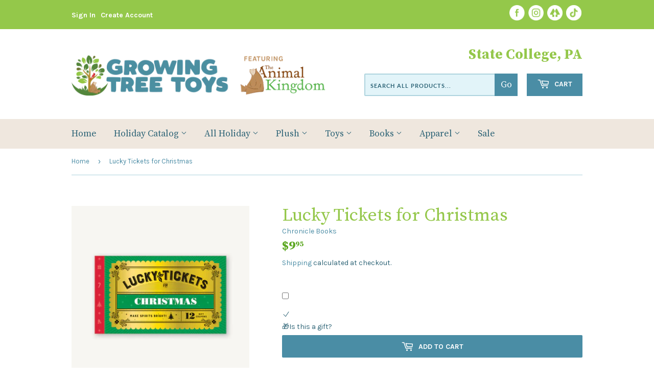

--- FILE ---
content_type: text/html; charset=utf-8
request_url: https://www.growingtreetoys.com/products/lucky-tickets-for-christmas
body_size: 31346
content:
<!doctype html>
<html class="no-touch no-js">
<head>
  <!-- Google tag (gtag.js) -->

<script async src="https://www.googletagmanager.com/gtag/js?id=TAG_ID"></script>

<script>

 window.dataLayer = window.dataLayer || [];

 function gtag(){dataLayer.push(arguments);}

 gtag('js', new Date());

 gtag('config', 'TAG_ID');

</script>
  <script>(function(H){H.className=H.className.replace(/\bno-js\b/,'js')})(document.documentElement)</script>
  <!-- Basic page needs ================================================== -->
  <meta charset="utf-8">
  <meta http-equiv="X-UA-Compatible" content="IE=edge,chrome=1">

  
  <link rel="shortcut icon" href="//www.growingtreetoys.com/cdn/shop/files/favicon-48x48_32x32.png?v=1729098782" type="image/png" />
  

  <!-- Title and description ================================================== -->
  <title>
  Lucky Tickets for Christmas &ndash; Growing Tree Toys
  </title>

  
    <meta name="description" content="Christmas gifting gold! These gilded tickets are a perfect stocking stuffer that guarantees good cheer. Inside this booklet are twelve shining gold tickets redeemable for festive Christmastime treats, from a favorite seasonal beverage on demand to a holiday movie marathon—including one ticket that can be personalized w">
  

  <!-- Product meta ================================================== -->
  <!-- /snippets/social-meta-tags.liquid -->




<meta property="og:site_name" content="Growing Tree Toys">
<meta property="og:url" content="https://www.growingtreetoys.com/products/lucky-tickets-for-christmas">
<meta property="og:title" content="Lucky Tickets for Christmas">
<meta property="og:type" content="product">
<meta property="og:description" content="Christmas gifting gold! These gilded tickets are a perfect stocking stuffer that guarantees good cheer. Inside this booklet are twelve shining gold tickets redeemable for festive Christmastime treats, from a favorite seasonal beverage on demand to a holiday movie marathon—including one ticket that can be personalized w">

  <meta property="og:price:amount" content="9.95">
  <meta property="og:price:currency" content="USD">

<meta property="og:image" content="http://www.growingtreetoys.com/cdn/shop/products/9781797218540_1000x_1957ba03-a791-4aea-a333-68d6146f825d_1200x1200.webp?v=1669828287">
<meta property="og:image:secure_url" content="https://www.growingtreetoys.com/cdn/shop/products/9781797218540_1000x_1957ba03-a791-4aea-a333-68d6146f825d_1200x1200.webp?v=1669828287">


<meta name="twitter:card" content="summary_large_image">
<meta name="twitter:title" content="Lucky Tickets for Christmas">
<meta name="twitter:description" content="Christmas gifting gold! These gilded tickets are a perfect stocking stuffer that guarantees good cheer. Inside this booklet are twelve shining gold tickets redeemable for festive Christmastime treats, from a favorite seasonal beverage on demand to a holiday movie marathon—including one ticket that can be personalized w">


  <!-- Helpers ================================================== -->
  <link rel="canonical" href="https://www.growingtreetoys.com/products/lucky-tickets-for-christmas">
  <meta name="viewport" content="width=device-width,initial-scale=1">

  <!-- CSS ================================================== -->
  <link href="//www.growingtreetoys.com/cdn/shop/t/4/assets/theme.scss.css?v=183518444179752086971768842001" rel="stylesheet" type="text/css" media="all" />
  <link href="//www.growingtreetoys.com/cdn/shop/t/4/assets/animalkingdom.scss.css?v=71147243643883145501747416406" rel="stylesheet" type="text/css" media="all" />
  <link href="https://fonts.googleapis.com/css2?family=Karla:wght@400;700&family=Source+Serif+Pro:wght@400;700&display=swap" rel="stylesheet">
  <link rel="stylesheet" href="https://use.typekit.net/nln5ukr.css">


  <!-- Header hook for plugins ================================================== -->
  <script>window.performance && window.performance.mark && window.performance.mark('shopify.content_for_header.start');</script><meta name="google-site-verification" content="b2FgduypfkHdWyU962Yj5Gm0jzgoSCDZlqG2s88g08s">
<meta name="facebook-domain-verification" content="0gdw61xkwtwwaqlw33cf3ak7tk0en1">
<meta name="google-site-verification" content="0rDIllar1ocx9fjSZ4OZF2bPyJ0Q95aajfeavX4YkQw">
<meta name="facebook-domain-verification" content="k631th72dskql4ozc0763pyjzt8cyy">
<meta id="shopify-digital-wallet" name="shopify-digital-wallet" content="/2086788/digital_wallets/dialog">
<meta name="shopify-checkout-api-token" content="960402599e9da919ad523c305b7d2270">
<meta id="in-context-paypal-metadata" data-shop-id="2086788" data-venmo-supported="false" data-environment="production" data-locale="en_US" data-paypal-v4="true" data-currency="USD">
<link rel="alternate" type="application/json+oembed" href="https://www.growingtreetoys.com/products/lucky-tickets-for-christmas.oembed">
<script async="async" src="/checkouts/internal/preloads.js?locale=en-US"></script>
<link rel="preconnect" href="https://shop.app" crossorigin="anonymous">
<script async="async" src="https://shop.app/checkouts/internal/preloads.js?locale=en-US&shop_id=2086788" crossorigin="anonymous"></script>
<script id="apple-pay-shop-capabilities" type="application/json">{"shopId":2086788,"countryCode":"US","currencyCode":"USD","merchantCapabilities":["supports3DS"],"merchantId":"gid:\/\/shopify\/Shop\/2086788","merchantName":"Growing Tree Toys","requiredBillingContactFields":["postalAddress","email","phone"],"requiredShippingContactFields":["postalAddress","email","phone"],"shippingType":"shipping","supportedNetworks":["visa","masterCard","amex","discover","elo","jcb"],"total":{"type":"pending","label":"Growing Tree Toys","amount":"1.00"},"shopifyPaymentsEnabled":true,"supportsSubscriptions":true}</script>
<script id="shopify-features" type="application/json">{"accessToken":"960402599e9da919ad523c305b7d2270","betas":["rich-media-storefront-analytics"],"domain":"www.growingtreetoys.com","predictiveSearch":true,"shopId":2086788,"locale":"en"}</script>
<script>var Shopify = Shopify || {};
Shopify.shop = "the-animal-kingdom.myshopify.com";
Shopify.locale = "en";
Shopify.currency = {"active":"USD","rate":"1.0"};
Shopify.country = "US";
Shopify.theme = {"name":"Theme export  the-animal-kingdom-dev-myshopify-...","id":120517558369,"schema_name":"Supply","schema_version":"9.0.4","theme_store_id":null,"role":"main"};
Shopify.theme.handle = "null";
Shopify.theme.style = {"id":null,"handle":null};
Shopify.cdnHost = "www.growingtreetoys.com/cdn";
Shopify.routes = Shopify.routes || {};
Shopify.routes.root = "/";</script>
<script type="module">!function(o){(o.Shopify=o.Shopify||{}).modules=!0}(window);</script>
<script>!function(o){function n(){var o=[];function n(){o.push(Array.prototype.slice.apply(arguments))}return n.q=o,n}var t=o.Shopify=o.Shopify||{};t.loadFeatures=n(),t.autoloadFeatures=n()}(window);</script>
<script>
  window.ShopifyPay = window.ShopifyPay || {};
  window.ShopifyPay.apiHost = "shop.app\/pay";
  window.ShopifyPay.redirectState = null;
</script>
<script id="shop-js-analytics" type="application/json">{"pageType":"product"}</script>
<script defer="defer" async type="module" src="//www.growingtreetoys.com/cdn/shopifycloud/shop-js/modules/v2/client.init-shop-cart-sync_BApSsMSl.en.esm.js"></script>
<script defer="defer" async type="module" src="//www.growingtreetoys.com/cdn/shopifycloud/shop-js/modules/v2/chunk.common_CBoos6YZ.esm.js"></script>
<script type="module">
  await import("//www.growingtreetoys.com/cdn/shopifycloud/shop-js/modules/v2/client.init-shop-cart-sync_BApSsMSl.en.esm.js");
await import("//www.growingtreetoys.com/cdn/shopifycloud/shop-js/modules/v2/chunk.common_CBoos6YZ.esm.js");

  window.Shopify.SignInWithShop?.initShopCartSync?.({"fedCMEnabled":true,"windoidEnabled":true});

</script>
<script defer="defer" async type="module" src="//www.growingtreetoys.com/cdn/shopifycloud/shop-js/modules/v2/client.payment-terms_BHOWV7U_.en.esm.js"></script>
<script defer="defer" async type="module" src="//www.growingtreetoys.com/cdn/shopifycloud/shop-js/modules/v2/chunk.common_CBoos6YZ.esm.js"></script>
<script defer="defer" async type="module" src="//www.growingtreetoys.com/cdn/shopifycloud/shop-js/modules/v2/chunk.modal_Bu1hFZFC.esm.js"></script>
<script type="module">
  await import("//www.growingtreetoys.com/cdn/shopifycloud/shop-js/modules/v2/client.payment-terms_BHOWV7U_.en.esm.js");
await import("//www.growingtreetoys.com/cdn/shopifycloud/shop-js/modules/v2/chunk.common_CBoos6YZ.esm.js");
await import("//www.growingtreetoys.com/cdn/shopifycloud/shop-js/modules/v2/chunk.modal_Bu1hFZFC.esm.js");

  
</script>
<script>
  window.Shopify = window.Shopify || {};
  if (!window.Shopify.featureAssets) window.Shopify.featureAssets = {};
  window.Shopify.featureAssets['shop-js'] = {"shop-cart-sync":["modules/v2/client.shop-cart-sync_DJczDl9f.en.esm.js","modules/v2/chunk.common_CBoos6YZ.esm.js"],"init-fed-cm":["modules/v2/client.init-fed-cm_BzwGC0Wi.en.esm.js","modules/v2/chunk.common_CBoos6YZ.esm.js"],"init-windoid":["modules/v2/client.init-windoid_BS26ThXS.en.esm.js","modules/v2/chunk.common_CBoos6YZ.esm.js"],"init-shop-email-lookup-coordinator":["modules/v2/client.init-shop-email-lookup-coordinator_DFwWcvrS.en.esm.js","modules/v2/chunk.common_CBoos6YZ.esm.js"],"shop-cash-offers":["modules/v2/client.shop-cash-offers_DthCPNIO.en.esm.js","modules/v2/chunk.common_CBoos6YZ.esm.js","modules/v2/chunk.modal_Bu1hFZFC.esm.js"],"shop-button":["modules/v2/client.shop-button_D_JX508o.en.esm.js","modules/v2/chunk.common_CBoos6YZ.esm.js"],"shop-toast-manager":["modules/v2/client.shop-toast-manager_tEhgP2F9.en.esm.js","modules/v2/chunk.common_CBoos6YZ.esm.js"],"avatar":["modules/v2/client.avatar_BTnouDA3.en.esm.js"],"pay-button":["modules/v2/client.pay-button_BuNmcIr_.en.esm.js","modules/v2/chunk.common_CBoos6YZ.esm.js"],"init-shop-cart-sync":["modules/v2/client.init-shop-cart-sync_BApSsMSl.en.esm.js","modules/v2/chunk.common_CBoos6YZ.esm.js"],"shop-login-button":["modules/v2/client.shop-login-button_DwLgFT0K.en.esm.js","modules/v2/chunk.common_CBoos6YZ.esm.js","modules/v2/chunk.modal_Bu1hFZFC.esm.js"],"init-customer-accounts-sign-up":["modules/v2/client.init-customer-accounts-sign-up_TlVCiykN.en.esm.js","modules/v2/client.shop-login-button_DwLgFT0K.en.esm.js","modules/v2/chunk.common_CBoos6YZ.esm.js","modules/v2/chunk.modal_Bu1hFZFC.esm.js"],"init-shop-for-new-customer-accounts":["modules/v2/client.init-shop-for-new-customer-accounts_DrjXSI53.en.esm.js","modules/v2/client.shop-login-button_DwLgFT0K.en.esm.js","modules/v2/chunk.common_CBoos6YZ.esm.js","modules/v2/chunk.modal_Bu1hFZFC.esm.js"],"init-customer-accounts":["modules/v2/client.init-customer-accounts_C0Oh2ljF.en.esm.js","modules/v2/client.shop-login-button_DwLgFT0K.en.esm.js","modules/v2/chunk.common_CBoos6YZ.esm.js","modules/v2/chunk.modal_Bu1hFZFC.esm.js"],"shop-follow-button":["modules/v2/client.shop-follow-button_C5D3XtBb.en.esm.js","modules/v2/chunk.common_CBoos6YZ.esm.js","modules/v2/chunk.modal_Bu1hFZFC.esm.js"],"checkout-modal":["modules/v2/client.checkout-modal_8TC_1FUY.en.esm.js","modules/v2/chunk.common_CBoos6YZ.esm.js","modules/v2/chunk.modal_Bu1hFZFC.esm.js"],"lead-capture":["modules/v2/client.lead-capture_D-pmUjp9.en.esm.js","modules/v2/chunk.common_CBoos6YZ.esm.js","modules/v2/chunk.modal_Bu1hFZFC.esm.js"],"shop-login":["modules/v2/client.shop-login_BmtnoEUo.en.esm.js","modules/v2/chunk.common_CBoos6YZ.esm.js","modules/v2/chunk.modal_Bu1hFZFC.esm.js"],"payment-terms":["modules/v2/client.payment-terms_BHOWV7U_.en.esm.js","modules/v2/chunk.common_CBoos6YZ.esm.js","modules/v2/chunk.modal_Bu1hFZFC.esm.js"]};
</script>
<script>(function() {
  var isLoaded = false;
  function asyncLoad() {
    if (isLoaded) return;
    isLoaded = true;
    var urls = ["https:\/\/api.omegatheme.com\/facebook-chat\/facebook-chat.js?v=1644850829\u0026shop=the-animal-kingdom.myshopify.com","https:\/\/cdn.shopify.com\/s\/files\/1\/0208\/6788\/t\/2\/assets\/ba_fb_2086788.js?v=1603015116\u0026shop=the-animal-kingdom.myshopify.com","https:\/\/cdn.shopify.com\/s\/files\/1\/0208\/6788\/t\/3\/assets\/bis_2086788.js?v=1611245318\u0026shop=the-animal-kingdom.myshopify.com","https:\/\/cdn.hextom.com\/js\/freeshippingbar.js?shop=the-animal-kingdom.myshopify.com","https:\/\/cdn.hextom.com\/js\/quickannouncementbar.js?shop=the-animal-kingdom.myshopify.com"];
    for (var i = 0; i < urls.length; i++) {
      var s = document.createElement('script');
      s.type = 'text/javascript';
      s.async = true;
      s.src = urls[i];
      var x = document.getElementsByTagName('script')[0];
      x.parentNode.insertBefore(s, x);
    }
  };
  if(window.attachEvent) {
    window.attachEvent('onload', asyncLoad);
  } else {
    window.addEventListener('load', asyncLoad, false);
  }
})();</script>
<script id="__st">var __st={"a":2086788,"offset":-18000,"reqid":"c1da343e-a07f-490b-923a-238402bdd801-1768923847","pageurl":"www.growingtreetoys.com\/products\/lucky-tickets-for-christmas","u":"0daa1309a08b","p":"product","rtyp":"product","rid":6905221185633};</script>
<script>window.ShopifyPaypalV4VisibilityTracking = true;</script>
<script id="captcha-bootstrap">!function(){'use strict';const t='contact',e='account',n='new_comment',o=[[t,t],['blogs',n],['comments',n],[t,'customer']],c=[[e,'customer_login'],[e,'guest_login'],[e,'recover_customer_password'],[e,'create_customer']],r=t=>t.map((([t,e])=>`form[action*='/${t}']:not([data-nocaptcha='true']) input[name='form_type'][value='${e}']`)).join(','),a=t=>()=>t?[...document.querySelectorAll(t)].map((t=>t.form)):[];function s(){const t=[...o],e=r(t);return a(e)}const i='password',u='form_key',d=['recaptcha-v3-token','g-recaptcha-response','h-captcha-response',i],f=()=>{try{return window.sessionStorage}catch{return}},m='__shopify_v',_=t=>t.elements[u];function p(t,e,n=!1){try{const o=window.sessionStorage,c=JSON.parse(o.getItem(e)),{data:r}=function(t){const{data:e,action:n}=t;return t[m]||n?{data:e,action:n}:{data:t,action:n}}(c);for(const[e,n]of Object.entries(r))t.elements[e]&&(t.elements[e].value=n);n&&o.removeItem(e)}catch(o){console.error('form repopulation failed',{error:o})}}const l='form_type',E='cptcha';function T(t){t.dataset[E]=!0}const w=window,h=w.document,L='Shopify',v='ce_forms',y='captcha';let A=!1;((t,e)=>{const n=(g='f06e6c50-85a8-45c8-87d0-21a2b65856fe',I='https://cdn.shopify.com/shopifycloud/storefront-forms-hcaptcha/ce_storefront_forms_captcha_hcaptcha.v1.5.2.iife.js',D={infoText:'Protected by hCaptcha',privacyText:'Privacy',termsText:'Terms'},(t,e,n)=>{const o=w[L][v],c=o.bindForm;if(c)return c(t,g,e,D).then(n);var r;o.q.push([[t,g,e,D],n]),r=I,A||(h.body.append(Object.assign(h.createElement('script'),{id:'captcha-provider',async:!0,src:r})),A=!0)});var g,I,D;w[L]=w[L]||{},w[L][v]=w[L][v]||{},w[L][v].q=[],w[L][y]=w[L][y]||{},w[L][y].protect=function(t,e){n(t,void 0,e),T(t)},Object.freeze(w[L][y]),function(t,e,n,w,h,L){const[v,y,A,g]=function(t,e,n){const i=e?o:[],u=t?c:[],d=[...i,...u],f=r(d),m=r(i),_=r(d.filter((([t,e])=>n.includes(e))));return[a(f),a(m),a(_),s()]}(w,h,L),I=t=>{const e=t.target;return e instanceof HTMLFormElement?e:e&&e.form},D=t=>v().includes(t);t.addEventListener('submit',(t=>{const e=I(t);if(!e)return;const n=D(e)&&!e.dataset.hcaptchaBound&&!e.dataset.recaptchaBound,o=_(e),c=g().includes(e)&&(!o||!o.value);(n||c)&&t.preventDefault(),c&&!n&&(function(t){try{if(!f())return;!function(t){const e=f();if(!e)return;const n=_(t);if(!n)return;const o=n.value;o&&e.removeItem(o)}(t);const e=Array.from(Array(32),(()=>Math.random().toString(36)[2])).join('');!function(t,e){_(t)||t.append(Object.assign(document.createElement('input'),{type:'hidden',name:u})),t.elements[u].value=e}(t,e),function(t,e){const n=f();if(!n)return;const o=[...t.querySelectorAll(`input[type='${i}']`)].map((({name:t})=>t)),c=[...d,...o],r={};for(const[a,s]of new FormData(t).entries())c.includes(a)||(r[a]=s);n.setItem(e,JSON.stringify({[m]:1,action:t.action,data:r}))}(t,e)}catch(e){console.error('failed to persist form',e)}}(e),e.submit())}));const S=(t,e)=>{t&&!t.dataset[E]&&(n(t,e.some((e=>e===t))),T(t))};for(const o of['focusin','change'])t.addEventListener(o,(t=>{const e=I(t);D(e)&&S(e,y())}));const B=e.get('form_key'),M=e.get(l),P=B&&M;t.addEventListener('DOMContentLoaded',(()=>{const t=y();if(P)for(const e of t)e.elements[l].value===M&&p(e,B);[...new Set([...A(),...v().filter((t=>'true'===t.dataset.shopifyCaptcha))])].forEach((e=>S(e,t)))}))}(h,new URLSearchParams(w.location.search),n,t,e,['guest_login'])})(!0,!0)}();</script>
<script integrity="sha256-4kQ18oKyAcykRKYeNunJcIwy7WH5gtpwJnB7kiuLZ1E=" data-source-attribution="shopify.loadfeatures" defer="defer" src="//www.growingtreetoys.com/cdn/shopifycloud/storefront/assets/storefront/load_feature-a0a9edcb.js" crossorigin="anonymous"></script>
<script crossorigin="anonymous" defer="defer" src="//www.growingtreetoys.com/cdn/shopifycloud/storefront/assets/shopify_pay/storefront-65b4c6d7.js?v=20250812"></script>
<script data-source-attribution="shopify.dynamic_checkout.dynamic.init">var Shopify=Shopify||{};Shopify.PaymentButton=Shopify.PaymentButton||{isStorefrontPortableWallets:!0,init:function(){window.Shopify.PaymentButton.init=function(){};var t=document.createElement("script");t.src="https://www.growingtreetoys.com/cdn/shopifycloud/portable-wallets/latest/portable-wallets.en.js",t.type="module",document.head.appendChild(t)}};
</script>
<script data-source-attribution="shopify.dynamic_checkout.buyer_consent">
  function portableWalletsHideBuyerConsent(e){var t=document.getElementById("shopify-buyer-consent"),n=document.getElementById("shopify-subscription-policy-button");t&&n&&(t.classList.add("hidden"),t.setAttribute("aria-hidden","true"),n.removeEventListener("click",e))}function portableWalletsShowBuyerConsent(e){var t=document.getElementById("shopify-buyer-consent"),n=document.getElementById("shopify-subscription-policy-button");t&&n&&(t.classList.remove("hidden"),t.removeAttribute("aria-hidden"),n.addEventListener("click",e))}window.Shopify?.PaymentButton&&(window.Shopify.PaymentButton.hideBuyerConsent=portableWalletsHideBuyerConsent,window.Shopify.PaymentButton.showBuyerConsent=portableWalletsShowBuyerConsent);
</script>
<script>
  function portableWalletsCleanup(e){e&&e.src&&console.error("Failed to load portable wallets script "+e.src);var t=document.querySelectorAll("shopify-accelerated-checkout .shopify-payment-button__skeleton, shopify-accelerated-checkout-cart .wallet-cart-button__skeleton"),e=document.getElementById("shopify-buyer-consent");for(let e=0;e<t.length;e++)t[e].remove();e&&e.remove()}function portableWalletsNotLoadedAsModule(e){e instanceof ErrorEvent&&"string"==typeof e.message&&e.message.includes("import.meta")&&"string"==typeof e.filename&&e.filename.includes("portable-wallets")&&(window.removeEventListener("error",portableWalletsNotLoadedAsModule),window.Shopify.PaymentButton.failedToLoad=e,"loading"===document.readyState?document.addEventListener("DOMContentLoaded",window.Shopify.PaymentButton.init):window.Shopify.PaymentButton.init())}window.addEventListener("error",portableWalletsNotLoadedAsModule);
</script>

<script type="module" src="https://www.growingtreetoys.com/cdn/shopifycloud/portable-wallets/latest/portable-wallets.en.js" onError="portableWalletsCleanup(this)" crossorigin="anonymous"></script>
<script nomodule>
  document.addEventListener("DOMContentLoaded", portableWalletsCleanup);
</script>

<link id="shopify-accelerated-checkout-styles" rel="stylesheet" media="screen" href="https://www.growingtreetoys.com/cdn/shopifycloud/portable-wallets/latest/accelerated-checkout-backwards-compat.css" crossorigin="anonymous">
<style id="shopify-accelerated-checkout-cart">
        #shopify-buyer-consent {
  margin-top: 1em;
  display: inline-block;
  width: 100%;
}

#shopify-buyer-consent.hidden {
  display: none;
}

#shopify-subscription-policy-button {
  background: none;
  border: none;
  padding: 0;
  text-decoration: underline;
  font-size: inherit;
  cursor: pointer;
}

#shopify-subscription-policy-button::before {
  box-shadow: none;
}

      </style>

<script>window.performance && window.performance.mark && window.performance.mark('shopify.content_for_header.end');</script>

  
  

  <script src="//www.growingtreetoys.com/cdn/shop/t/4/assets/jquery-2.2.3.min.js?v=58211863146907186831630166877" type="text/javascript"></script>

  <script src="//www.growingtreetoys.com/cdn/shop/t/4/assets/lazysizes.min.js?v=8147953233334221341630166878" async="async"></script>
  <script src="//www.growingtreetoys.com/cdn/shop/t/4/assets/vendor.js?v=106177282645720727331630166881" defer="defer"></script>
  <script src="//www.growingtreetoys.com/cdn/shop/t/4/assets/theme.js?v=104651861431369677821630166894" defer="defer"></script>


<script type="text/javascript">
  //BOOSTER APPS COMMON JS CODE
  window.BoosterApps = window.BoosterApps || {};
  window.BoosterApps.common = window.BoosterApps.common || {};
  window.BoosterApps.common.shop = {
    permanent_domain: 'the-animal-kingdom.myshopify.com',
    currency: "USD",
    money_format: "${{amount}}",
    id: 2086788
  };
  

  window.BoosterApps.common.template = 'product';
  window.BoosterApps.common.cart = {};
  window.BoosterApps.common.vapid_public_key = "BO5RJ2FA8w6MW2Qt1_MKSFtoVpVjUMLYkHb2arb7zZxEaYGTMuLvmZGabSHj8q0EwlzLWBAcAU_0z-z9Xps8kF8=";

  window.BoosterApps.cs_app_url = "/apps/ba_fb_app";

  window.BoosterApps.global_config = {"asset_urls":{"loy":{"init_js":"https:\/\/cdn.shopify.com\/s\/files\/1\/0194\/1736\/6592\/t\/1\/assets\/ba_loy_init.js?v=1647887752","widget_js":"https:\/\/cdn.shopify.com\/s\/files\/1\/0194\/1736\/6592\/t\/1\/assets\/ba_loy_widget.js?v=1647546288","widget_css":"https:\/\/cdn.shopify.com\/s\/files\/1\/0194\/1736\/6592\/t\/1\/assets\/ba_loy_widget.css?v=1630424861"},"rev":{"init_js":"https:\/\/cdn.shopify.com\/s\/files\/1\/0194\/1736\/6592\/t\/1\/assets\/ba_rev_init.js?v=1647222558","widget_js":"https:\/\/cdn.shopify.com\/s\/files\/1\/0194\/1736\/6592\/t\/1\/assets\/ba_rev_widget.js?v=1647222560","modal_js":"https:\/\/cdn.shopify.com\/s\/files\/1\/0194\/1736\/6592\/t\/1\/assets\/ba_rev_modal.js?v=1647222563","widget_css":"https:\/\/cdn.shopify.com\/s\/files\/1\/0194\/1736\/6592\/t\/1\/assets\/ba_rev_widget.css?v=1645997529","modal_css":"https:\/\/cdn.shopify.com\/s\/files\/1\/0194\/1736\/6592\/t\/1\/assets\/ba_rev_modal.css?v=1646955477"},"pu":{"init_js":"https:\/\/cdn.shopify.com\/s\/files\/1\/0194\/1736\/6592\/t\/1\/assets\/ba_pu_init.js?v=1635877170"},"bis":{"init_js":"https:\/\/cdn.shopify.com\/s\/files\/1\/0194\/1736\/6592\/t\/1\/assets\/ba_bis_init.js?v=1633795418","modal_js":"https:\/\/cdn.shopify.com\/s\/files\/1\/0194\/1736\/6592\/t\/1\/assets\/ba_bis_modal.js?v=1633795421","modal_css":"https:\/\/cdn.shopify.com\/s\/files\/1\/0194\/1736\/6592\/t\/1\/assets\/ba_bis_modal.css?v=1620346071"},"widgets":{"init_js":"https:\/\/cdn.shopify.com\/s\/files\/1\/0194\/1736\/6592\/t\/1\/assets\/ba_widget_init.js?v=1647188406","modal_js":"https:\/\/cdn.shopify.com\/s\/files\/1\/0194\/1736\/6592\/t\/1\/assets\/ba_widget_modal.js?v=1647188408","modal_css":"https:\/\/cdn.shopify.com\/s\/files\/1\/0194\/1736\/6592\/t\/1\/assets\/ba_widget_modal.css?v=1643989789"},"global":{"helper_js":"https:\/\/cdn.shopify.com\/s\/files\/1\/0194\/1736\/6592\/t\/1\/assets\/ba_tracking.js?v=1637601969"}},"proxy_paths":{"bis":"\/apps\/ba_fb_app","app_metrics":"\/apps\/ba_fb_app\/app_metrics","push_subscription":"\/apps\/ba_fb_app\/push"},"aat":["bis"],"pv":false,"sts":false,"bam":true,"base_money_format":"${{amount}}"};




    window.BoosterApps.bis_config = {"restock_title":"Your item is back in stock 🎉","restock_body":"Click here to complete your purchase","email_subject":"[product_title] is now available from [shop_name]","email_header_bg_color":"#4e9de0","email_header_text_color":"#ffffff","email_header_text":"[product_title]","email_header_buy":"Buy Now","email_header_subheader_text":"is now available from [shop_name]","email_body_headline_color":"#4e9de0","email_body_background_color":"#ffffff","email_body_text_color":"#333333","email_body_link_color":"#4e9de0","email_body_headline_text":"[product_title]","email_body_content_text":"The product availability you subscribed to is now available! Click the button below to place your order","email_buy_button_bg_color":"#4e9de0","email_buy_button_text_color":"#ffffff","email_buy_button_caption_text":"Buy Now","email_footer_text_color":"#bbbbbb","email_footer_link_color":"#4e9de0","email_footer_content_text":"","widget_button_enabled":"1","widget_button_caption_text":"TELL ME WHEN IT'S AVAILABLE","widget_button_text_size":"14","widget_button_position":"right_edge","widget_button_corner_offset":"100","widget_button_bg_color":"#4caf50","widget_button_text_color":"#ffffff","widget_button_border_color":"","widget_button_border_radius":4,"widget_button_border_size":"","pre_order_enabled":false,"only_show_tracked_inventory":true,"modal_header_text":"NOTIFY ME WHEN AVAILABLE","modal_body_text":"Subscribe to this product to receive a notification once it becomes available","modal_email_address_label":"Email Address","modal_button_label":"Notify me when available","modal_footer_text":"You will receive a one time notification when the product becomes available. We won't share your info with anyone.","modal_close_button_tooltip":"","modal_quantity_req":false,"modal_quantity_req_label":"Quantity Required","modal_hide_dup_variants":"1","modal_reg_complete_text":"Notification saved","modal_invalid_email_text":"The email address you entered is invalid","modal_already_reg_text":"Already registered for this product","modal_quantity_invalid_text":"","modal_bg_color":"#ffffff","modal_text_color":"#333333","modal_close_button_color":"","modal_overlay_tint_color":"","modal_button_text_color":"#ffffff","modal_button_bg_color":"#4ed14e","modal_success_msg_text_color":"#3c763d","modal_success_msg_bg_color":"#dff0d8","modal_error_msg_text_color":"#a94442","modal_error_msg_bg_color":"#f2dede","modal_channel_text_color":"#ffffff","modal_channel_bg_color":"#4ed14e","modal_accepts_marketing":"Subscribe me to news and offers (optional)","modal_receive_push_notification":"Receive Push Notification","instant_notifications_enabled":false,"instant_notification_emails":"","max_instant_notifications":5,"email_summary_enabled":false,"email_summary_emails":"","email_summary_last_sent_at":"","customer_checkbox_enabled":false,"customer_checkbox_default":false,"customer_checkbox_label":"Add me to the store mailing list","email_body_img_size":100,"booster_option_selector":"","uses_radio":false,"notification_min_quantity":1,"notifications_enabled":true,"notification_order":"first","custom_css":"","back_in_stock_email_settings":{"enabled":0,"subject":"Your item is back in stock 🎉","title":"{{product_title}} is now available to order from {{shop_name}}","subtitle":"Click below to place your order.","button_text":"Order Now","subtext":"","subscription_source":"You were sent this email because you requested a back in stock notification for this item"},"email_enabled":false};
    window.BoosterApps.bis_config.domain_name = "boosterapps.com/apps/back-in-stock";

  for (i = 0; i < window.localStorage.length; i++) {
    var key = window.localStorage.key(i);
    if (key.slice(0,10) === "ba_msg_sub") {
      window.BoosterApps.can_update_cart = true;
    }
  }

  
    if (window.BoosterApps.common.template == 'product'){
      window.BoosterApps.common.product = {
        id: 6905221185633, price: 995, handle: "lucky-tickets-for-christmas", tags: ["Activity","Family","Gift","Promotion","Seasonal Holiday Book","Stocking Stuffer"],
        available: true, title: "Lucky Tickets for Christmas", variants: [{"id":40581417336929,"title":"Default Title","option1":"Default Title","option2":null,"option3":null,"sku":"9781797218540","requires_shipping":true,"taxable":true,"featured_image":null,"available":true,"name":"Lucky Tickets for Christmas","public_title":null,"options":["Default Title"],"price":995,"weight":283,"compare_at_price":null,"inventory_quantity":6,"inventory_management":"shopify","inventory_policy":"deny","barcode":"9781797218540","requires_selling_plan":false,"selling_plan_allocations":[]}]
      };
      window.BoosterApps.common.product.review_data = null;
    }
  

</script>


<script type="text/javascript">
  !function(e){var t={};function r(n){if(t[n])return t[n].exports;var o=t[n]={i:n,l:!1,exports:{}};return e[n].call(o.exports,o,o.exports,r),o.l=!0,o.exports}r.m=e,r.c=t,r.d=function(e,t,n){r.o(e,t)||Object.defineProperty(e,t,{enumerable:!0,get:n})},r.r=function(e){"undefined"!==typeof Symbol&&Symbol.toStringTag&&Object.defineProperty(e,Symbol.toStringTag,{value:"Module"}),Object.defineProperty(e,"__esModule",{value:!0})},r.t=function(e,t){if(1&t&&(e=r(e)),8&t)return e;if(4&t&&"object"===typeof e&&e&&e.__esModule)return e;var n=Object.create(null);if(r.r(n),Object.defineProperty(n,"default",{enumerable:!0,value:e}),2&t&&"string"!=typeof e)for(var o in e)r.d(n,o,function(t){return e[t]}.bind(null,o));return n},r.n=function(e){var t=e&&e.__esModule?function(){return e.default}:function(){return e};return r.d(t,"a",t),t},r.o=function(e,t){return Object.prototype.hasOwnProperty.call(e,t)},r.p="https://boosterapps.com/apps/back-in-stock/packs/",r(r.s=20)}({20:function(e,t){}});
//# sourceMappingURL=application-9c15e2637324def4d475.js.map

  //Global snippet for Booster Apps
  //this is updated automatically - do not edit manually.

  function loadScript(src, defer, done) {
    var js = document.createElement('script');
    js.src = src;
    js.defer = defer;
    js.onload = function(){done();};
    js.onerror = function(){
      done(new Error('Failed to load script ' + src));
    };
    document.head.appendChild(js);
  }

  function browserSupportsAllFeatures() {
    return window.Promise && window.fetch && window.Symbol;
  }

  if (browserSupportsAllFeatures()) {
    main();
  } else {
    loadScript('https://polyfill-fastly.net/v3/polyfill.min.js?features=Promise,fetch', true, main);
  }

  function loadAppScripts(){


      loadScript(window.BoosterApps.global_config.asset_urls.bis.init_js, true, function(){});

  }

  function main(err) {
    //isolate the scope
    loadScript(window.BoosterApps.global_config.asset_urls.global.helper_js, false, loadAppScripts);
  }
</script>

  

  

<!-- BEGIN app block: shopify://apps/minmaxify-order-limits/blocks/app-embed-block/3acfba32-89f3-4377-ae20-cbb9abc48475 --><script type="text/javascript" src="https://limits.minmaxify.com/the-animal-kingdom.myshopify.com?v=123&r=20241030171217"></script>

<!-- END app block --><!-- BEGIN app block: shopify://apps/userway-website-accessibility/blocks/uw-widget-extension/bc2d8a34-1a37-451b-ab1a-271bc4e9daa7 -->




<script type="text/javascript" async="" src="https://cdn.userway.org/widget.js?account=Ka2YQLAYHt&amp;platfAppInstalledSiteId=3575704&amp;shop=www.growingtreetoys.com"></script>

<!-- END app block --><script src="https://cdn.shopify.com/extensions/019b92df-1966-750c-943d-a8ced4b05ac2/option-cli3-369/assets/gpomain.js" type="text/javascript" defer="defer"></script>
<link href="https://monorail-edge.shopifysvc.com" rel="dns-prefetch">
<script>(function(){if ("sendBeacon" in navigator && "performance" in window) {try {var session_token_from_headers = performance.getEntriesByType('navigation')[0].serverTiming.find(x => x.name == '_s').description;} catch {var session_token_from_headers = undefined;}var session_cookie_matches = document.cookie.match(/_shopify_s=([^;]*)/);var session_token_from_cookie = session_cookie_matches && session_cookie_matches.length === 2 ? session_cookie_matches[1] : "";var session_token = session_token_from_headers || session_token_from_cookie || "";function handle_abandonment_event(e) {var entries = performance.getEntries().filter(function(entry) {return /monorail-edge.shopifysvc.com/.test(entry.name);});if (!window.abandonment_tracked && entries.length === 0) {window.abandonment_tracked = true;var currentMs = Date.now();var navigation_start = performance.timing.navigationStart;var payload = {shop_id: 2086788,url: window.location.href,navigation_start,duration: currentMs - navigation_start,session_token,page_type: "product"};window.navigator.sendBeacon("https://monorail-edge.shopifysvc.com/v1/produce", JSON.stringify({schema_id: "online_store_buyer_site_abandonment/1.1",payload: payload,metadata: {event_created_at_ms: currentMs,event_sent_at_ms: currentMs}}));}}window.addEventListener('pagehide', handle_abandonment_event);}}());</script>
<script id="web-pixels-manager-setup">(function e(e,d,r,n,o){if(void 0===o&&(o={}),!Boolean(null===(a=null===(i=window.Shopify)||void 0===i?void 0:i.analytics)||void 0===a?void 0:a.replayQueue)){var i,a;window.Shopify=window.Shopify||{};var t=window.Shopify;t.analytics=t.analytics||{};var s=t.analytics;s.replayQueue=[],s.publish=function(e,d,r){return s.replayQueue.push([e,d,r]),!0};try{self.performance.mark("wpm:start")}catch(e){}var l=function(){var e={modern:/Edge?\/(1{2}[4-9]|1[2-9]\d|[2-9]\d{2}|\d{4,})\.\d+(\.\d+|)|Firefox\/(1{2}[4-9]|1[2-9]\d|[2-9]\d{2}|\d{4,})\.\d+(\.\d+|)|Chrom(ium|e)\/(9{2}|\d{3,})\.\d+(\.\d+|)|(Maci|X1{2}).+ Version\/(15\.\d+|(1[6-9]|[2-9]\d|\d{3,})\.\d+)([,.]\d+|)( \(\w+\)|)( Mobile\/\w+|) Safari\/|Chrome.+OPR\/(9{2}|\d{3,})\.\d+\.\d+|(CPU[ +]OS|iPhone[ +]OS|CPU[ +]iPhone|CPU IPhone OS|CPU iPad OS)[ +]+(15[._]\d+|(1[6-9]|[2-9]\d|\d{3,})[._]\d+)([._]\d+|)|Android:?[ /-](13[3-9]|1[4-9]\d|[2-9]\d{2}|\d{4,})(\.\d+|)(\.\d+|)|Android.+Firefox\/(13[5-9]|1[4-9]\d|[2-9]\d{2}|\d{4,})\.\d+(\.\d+|)|Android.+Chrom(ium|e)\/(13[3-9]|1[4-9]\d|[2-9]\d{2}|\d{4,})\.\d+(\.\d+|)|SamsungBrowser\/([2-9]\d|\d{3,})\.\d+/,legacy:/Edge?\/(1[6-9]|[2-9]\d|\d{3,})\.\d+(\.\d+|)|Firefox\/(5[4-9]|[6-9]\d|\d{3,})\.\d+(\.\d+|)|Chrom(ium|e)\/(5[1-9]|[6-9]\d|\d{3,})\.\d+(\.\d+|)([\d.]+$|.*Safari\/(?![\d.]+ Edge\/[\d.]+$))|(Maci|X1{2}).+ Version\/(10\.\d+|(1[1-9]|[2-9]\d|\d{3,})\.\d+)([,.]\d+|)( \(\w+\)|)( Mobile\/\w+|) Safari\/|Chrome.+OPR\/(3[89]|[4-9]\d|\d{3,})\.\d+\.\d+|(CPU[ +]OS|iPhone[ +]OS|CPU[ +]iPhone|CPU IPhone OS|CPU iPad OS)[ +]+(10[._]\d+|(1[1-9]|[2-9]\d|\d{3,})[._]\d+)([._]\d+|)|Android:?[ /-](13[3-9]|1[4-9]\d|[2-9]\d{2}|\d{4,})(\.\d+|)(\.\d+|)|Mobile Safari.+OPR\/([89]\d|\d{3,})\.\d+\.\d+|Android.+Firefox\/(13[5-9]|1[4-9]\d|[2-9]\d{2}|\d{4,})\.\d+(\.\d+|)|Android.+Chrom(ium|e)\/(13[3-9]|1[4-9]\d|[2-9]\d{2}|\d{4,})\.\d+(\.\d+|)|Android.+(UC? ?Browser|UCWEB|U3)[ /]?(15\.([5-9]|\d{2,})|(1[6-9]|[2-9]\d|\d{3,})\.\d+)\.\d+|SamsungBrowser\/(5\.\d+|([6-9]|\d{2,})\.\d+)|Android.+MQ{2}Browser\/(14(\.(9|\d{2,})|)|(1[5-9]|[2-9]\d|\d{3,})(\.\d+|))(\.\d+|)|K[Aa][Ii]OS\/(3\.\d+|([4-9]|\d{2,})\.\d+)(\.\d+|)/},d=e.modern,r=e.legacy,n=navigator.userAgent;return n.match(d)?"modern":n.match(r)?"legacy":"unknown"}(),u="modern"===l?"modern":"legacy",c=(null!=n?n:{modern:"",legacy:""})[u],f=function(e){return[e.baseUrl,"/wpm","/b",e.hashVersion,"modern"===e.buildTarget?"m":"l",".js"].join("")}({baseUrl:d,hashVersion:r,buildTarget:u}),m=function(e){var d=e.version,r=e.bundleTarget,n=e.surface,o=e.pageUrl,i=e.monorailEndpoint;return{emit:function(e){var a=e.status,t=e.errorMsg,s=(new Date).getTime(),l=JSON.stringify({metadata:{event_sent_at_ms:s},events:[{schema_id:"web_pixels_manager_load/3.1",payload:{version:d,bundle_target:r,page_url:o,status:a,surface:n,error_msg:t},metadata:{event_created_at_ms:s}}]});if(!i)return console&&console.warn&&console.warn("[Web Pixels Manager] No Monorail endpoint provided, skipping logging."),!1;try{return self.navigator.sendBeacon.bind(self.navigator)(i,l)}catch(e){}var u=new XMLHttpRequest;try{return u.open("POST",i,!0),u.setRequestHeader("Content-Type","text/plain"),u.send(l),!0}catch(e){return console&&console.warn&&console.warn("[Web Pixels Manager] Got an unhandled error while logging to Monorail."),!1}}}}({version:r,bundleTarget:l,surface:e.surface,pageUrl:self.location.href,monorailEndpoint:e.monorailEndpoint});try{o.browserTarget=l,function(e){var d=e.src,r=e.async,n=void 0===r||r,o=e.onload,i=e.onerror,a=e.sri,t=e.scriptDataAttributes,s=void 0===t?{}:t,l=document.createElement("script"),u=document.querySelector("head"),c=document.querySelector("body");if(l.async=n,l.src=d,a&&(l.integrity=a,l.crossOrigin="anonymous"),s)for(var f in s)if(Object.prototype.hasOwnProperty.call(s,f))try{l.dataset[f]=s[f]}catch(e){}if(o&&l.addEventListener("load",o),i&&l.addEventListener("error",i),u)u.appendChild(l);else{if(!c)throw new Error("Did not find a head or body element to append the script");c.appendChild(l)}}({src:f,async:!0,onload:function(){if(!function(){var e,d;return Boolean(null===(d=null===(e=window.Shopify)||void 0===e?void 0:e.analytics)||void 0===d?void 0:d.initialized)}()){var d=window.webPixelsManager.init(e)||void 0;if(d){var r=window.Shopify.analytics;r.replayQueue.forEach((function(e){var r=e[0],n=e[1],o=e[2];d.publishCustomEvent(r,n,o)})),r.replayQueue=[],r.publish=d.publishCustomEvent,r.visitor=d.visitor,r.initialized=!0}}},onerror:function(){return m.emit({status:"failed",errorMsg:"".concat(f," has failed to load")})},sri:function(e){var d=/^sha384-[A-Za-z0-9+/=]+$/;return"string"==typeof e&&d.test(e)}(c)?c:"",scriptDataAttributes:o}),m.emit({status:"loading"})}catch(e){m.emit({status:"failed",errorMsg:(null==e?void 0:e.message)||"Unknown error"})}}})({shopId: 2086788,storefrontBaseUrl: "https://www.growingtreetoys.com",extensionsBaseUrl: "https://extensions.shopifycdn.com/cdn/shopifycloud/web-pixels-manager",monorailEndpoint: "https://monorail-edge.shopifysvc.com/unstable/produce_batch",surface: "storefront-renderer",enabledBetaFlags: ["2dca8a86"],webPixelsConfigList: [{"id":"181076065","configuration":"{\"config\":\"{\\\"pixel_id\\\":\\\"G-315F9G2L4C\\\",\\\"target_country\\\":\\\"US\\\",\\\"gtag_events\\\":[{\\\"type\\\":\\\"search\\\",\\\"action_label\\\":[\\\"G-315F9G2L4C\\\",\\\"AW-979314663\\\/alUsCNTGhowBEOfP_NID\\\"]},{\\\"type\\\":\\\"begin_checkout\\\",\\\"action_label\\\":[\\\"G-315F9G2L4C\\\",\\\"AW-979314663\\\/-M6PCNHGhowBEOfP_NID\\\"]},{\\\"type\\\":\\\"view_item\\\",\\\"action_label\\\":[\\\"G-315F9G2L4C\\\",\\\"AW-979314663\\\/2cyJCMvGhowBEOfP_NID\\\",\\\"MC-T8P6E4FHPL\\\"]},{\\\"type\\\":\\\"purchase\\\",\\\"action_label\\\":[\\\"G-315F9G2L4C\\\",\\\"AW-979314663\\\/UBC6CMjGhowBEOfP_NID\\\",\\\"MC-T8P6E4FHPL\\\"]},{\\\"type\\\":\\\"page_view\\\",\\\"action_label\\\":[\\\"G-315F9G2L4C\\\",\\\"AW-979314663\\\/eVHnCMXGhowBEOfP_NID\\\",\\\"MC-T8P6E4FHPL\\\"]},{\\\"type\\\":\\\"add_payment_info\\\",\\\"action_label\\\":[\\\"G-315F9G2L4C\\\",\\\"AW-979314663\\\/qCpUCNfGhowBEOfP_NID\\\"]},{\\\"type\\\":\\\"add_to_cart\\\",\\\"action_label\\\":[\\\"G-315F9G2L4C\\\",\\\"AW-979314663\\\/OP5nCM7GhowBEOfP_NID\\\"]}],\\\"enable_monitoring_mode\\\":false}\"}","eventPayloadVersion":"v1","runtimeContext":"OPEN","scriptVersion":"b2a88bafab3e21179ed38636efcd8a93","type":"APP","apiClientId":1780363,"privacyPurposes":[],"dataSharingAdjustments":{"protectedCustomerApprovalScopes":["read_customer_address","read_customer_email","read_customer_name","read_customer_personal_data","read_customer_phone"]}},{"id":"shopify-app-pixel","configuration":"{}","eventPayloadVersion":"v1","runtimeContext":"STRICT","scriptVersion":"0450","apiClientId":"shopify-pixel","type":"APP","privacyPurposes":["ANALYTICS","MARKETING"]},{"id":"shopify-custom-pixel","eventPayloadVersion":"v1","runtimeContext":"LAX","scriptVersion":"0450","apiClientId":"shopify-pixel","type":"CUSTOM","privacyPurposes":["ANALYTICS","MARKETING"]}],isMerchantRequest: false,initData: {"shop":{"name":"Growing Tree Toys","paymentSettings":{"currencyCode":"USD"},"myshopifyDomain":"the-animal-kingdom.myshopify.com","countryCode":"US","storefrontUrl":"https:\/\/www.growingtreetoys.com"},"customer":null,"cart":null,"checkout":null,"productVariants":[{"price":{"amount":9.95,"currencyCode":"USD"},"product":{"title":"Lucky Tickets for Christmas","vendor":"Chronicle Books","id":"6905221185633","untranslatedTitle":"Lucky Tickets for Christmas","url":"\/products\/lucky-tickets-for-christmas","type":"Books"},"id":"40581417336929","image":{"src":"\/\/www.growingtreetoys.com\/cdn\/shop\/products\/9781797218540_1000x_1957ba03-a791-4aea-a333-68d6146f825d.webp?v=1669828287"},"sku":"9781797218540","title":"Default Title","untranslatedTitle":"Default Title"}],"purchasingCompany":null},},"https://www.growingtreetoys.com/cdn","fcfee988w5aeb613cpc8e4bc33m6693e112",{"modern":"","legacy":""},{"shopId":"2086788","storefrontBaseUrl":"https:\/\/www.growingtreetoys.com","extensionBaseUrl":"https:\/\/extensions.shopifycdn.com\/cdn\/shopifycloud\/web-pixels-manager","surface":"storefront-renderer","enabledBetaFlags":"[\"2dca8a86\"]","isMerchantRequest":"false","hashVersion":"fcfee988w5aeb613cpc8e4bc33m6693e112","publish":"custom","events":"[[\"page_viewed\",{}],[\"product_viewed\",{\"productVariant\":{\"price\":{\"amount\":9.95,\"currencyCode\":\"USD\"},\"product\":{\"title\":\"Lucky Tickets for Christmas\",\"vendor\":\"Chronicle Books\",\"id\":\"6905221185633\",\"untranslatedTitle\":\"Lucky Tickets for Christmas\",\"url\":\"\/products\/lucky-tickets-for-christmas\",\"type\":\"Books\"},\"id\":\"40581417336929\",\"image\":{\"src\":\"\/\/www.growingtreetoys.com\/cdn\/shop\/products\/9781797218540_1000x_1957ba03-a791-4aea-a333-68d6146f825d.webp?v=1669828287\"},\"sku\":\"9781797218540\",\"title\":\"Default Title\",\"untranslatedTitle\":\"Default Title\"}}]]"});</script><script>
  window.ShopifyAnalytics = window.ShopifyAnalytics || {};
  window.ShopifyAnalytics.meta = window.ShopifyAnalytics.meta || {};
  window.ShopifyAnalytics.meta.currency = 'USD';
  var meta = {"product":{"id":6905221185633,"gid":"gid:\/\/shopify\/Product\/6905221185633","vendor":"Chronicle Books","type":"Books","handle":"lucky-tickets-for-christmas","variants":[{"id":40581417336929,"price":995,"name":"Lucky Tickets for Christmas","public_title":null,"sku":"9781797218540"}],"remote":false},"page":{"pageType":"product","resourceType":"product","resourceId":6905221185633,"requestId":"c1da343e-a07f-490b-923a-238402bdd801-1768923847"}};
  for (var attr in meta) {
    window.ShopifyAnalytics.meta[attr] = meta[attr];
  }
</script>
<script class="analytics">
  (function () {
    var customDocumentWrite = function(content) {
      var jquery = null;

      if (window.jQuery) {
        jquery = window.jQuery;
      } else if (window.Checkout && window.Checkout.$) {
        jquery = window.Checkout.$;
      }

      if (jquery) {
        jquery('body').append(content);
      }
    };

    var hasLoggedConversion = function(token) {
      if (token) {
        return document.cookie.indexOf('loggedConversion=' + token) !== -1;
      }
      return false;
    }

    var setCookieIfConversion = function(token) {
      if (token) {
        var twoMonthsFromNow = new Date(Date.now());
        twoMonthsFromNow.setMonth(twoMonthsFromNow.getMonth() + 2);

        document.cookie = 'loggedConversion=' + token + '; expires=' + twoMonthsFromNow;
      }
    }

    var trekkie = window.ShopifyAnalytics.lib = window.trekkie = window.trekkie || [];
    if (trekkie.integrations) {
      return;
    }
    trekkie.methods = [
      'identify',
      'page',
      'ready',
      'track',
      'trackForm',
      'trackLink'
    ];
    trekkie.factory = function(method) {
      return function() {
        var args = Array.prototype.slice.call(arguments);
        args.unshift(method);
        trekkie.push(args);
        return trekkie;
      };
    };
    for (var i = 0; i < trekkie.methods.length; i++) {
      var key = trekkie.methods[i];
      trekkie[key] = trekkie.factory(key);
    }
    trekkie.load = function(config) {
      trekkie.config = config || {};
      trekkie.config.initialDocumentCookie = document.cookie;
      var first = document.getElementsByTagName('script')[0];
      var script = document.createElement('script');
      script.type = 'text/javascript';
      script.onerror = function(e) {
        var scriptFallback = document.createElement('script');
        scriptFallback.type = 'text/javascript';
        scriptFallback.onerror = function(error) {
                var Monorail = {
      produce: function produce(monorailDomain, schemaId, payload) {
        var currentMs = new Date().getTime();
        var event = {
          schema_id: schemaId,
          payload: payload,
          metadata: {
            event_created_at_ms: currentMs,
            event_sent_at_ms: currentMs
          }
        };
        return Monorail.sendRequest("https://" + monorailDomain + "/v1/produce", JSON.stringify(event));
      },
      sendRequest: function sendRequest(endpointUrl, payload) {
        // Try the sendBeacon API
        if (window && window.navigator && typeof window.navigator.sendBeacon === 'function' && typeof window.Blob === 'function' && !Monorail.isIos12()) {
          var blobData = new window.Blob([payload], {
            type: 'text/plain'
          });

          if (window.navigator.sendBeacon(endpointUrl, blobData)) {
            return true;
          } // sendBeacon was not successful

        } // XHR beacon

        var xhr = new XMLHttpRequest();

        try {
          xhr.open('POST', endpointUrl);
          xhr.setRequestHeader('Content-Type', 'text/plain');
          xhr.send(payload);
        } catch (e) {
          console.log(e);
        }

        return false;
      },
      isIos12: function isIos12() {
        return window.navigator.userAgent.lastIndexOf('iPhone; CPU iPhone OS 12_') !== -1 || window.navigator.userAgent.lastIndexOf('iPad; CPU OS 12_') !== -1;
      }
    };
    Monorail.produce('monorail-edge.shopifysvc.com',
      'trekkie_storefront_load_errors/1.1',
      {shop_id: 2086788,
      theme_id: 120517558369,
      app_name: "storefront",
      context_url: window.location.href,
      source_url: "//www.growingtreetoys.com/cdn/s/trekkie.storefront.cd680fe47e6c39ca5d5df5f0a32d569bc48c0f27.min.js"});

        };
        scriptFallback.async = true;
        scriptFallback.src = '//www.growingtreetoys.com/cdn/s/trekkie.storefront.cd680fe47e6c39ca5d5df5f0a32d569bc48c0f27.min.js';
        first.parentNode.insertBefore(scriptFallback, first);
      };
      script.async = true;
      script.src = '//www.growingtreetoys.com/cdn/s/trekkie.storefront.cd680fe47e6c39ca5d5df5f0a32d569bc48c0f27.min.js';
      first.parentNode.insertBefore(script, first);
    };
    trekkie.load(
      {"Trekkie":{"appName":"storefront","development":false,"defaultAttributes":{"shopId":2086788,"isMerchantRequest":null,"themeId":120517558369,"themeCityHash":"13734902078008990255","contentLanguage":"en","currency":"USD","eventMetadataId":"b6896ee8-5577-4b51-85c1-742f315a1bd7"},"isServerSideCookieWritingEnabled":true,"monorailRegion":"shop_domain","enabledBetaFlags":["65f19447"]},"Session Attribution":{},"S2S":{"facebookCapiEnabled":false,"source":"trekkie-storefront-renderer","apiClientId":580111}}
    );

    var loaded = false;
    trekkie.ready(function() {
      if (loaded) return;
      loaded = true;

      window.ShopifyAnalytics.lib = window.trekkie;

      var originalDocumentWrite = document.write;
      document.write = customDocumentWrite;
      try { window.ShopifyAnalytics.merchantGoogleAnalytics.call(this); } catch(error) {};
      document.write = originalDocumentWrite;

      window.ShopifyAnalytics.lib.page(null,{"pageType":"product","resourceType":"product","resourceId":6905221185633,"requestId":"c1da343e-a07f-490b-923a-238402bdd801-1768923847","shopifyEmitted":true});

      var match = window.location.pathname.match(/checkouts\/(.+)\/(thank_you|post_purchase)/)
      var token = match? match[1]: undefined;
      if (!hasLoggedConversion(token)) {
        setCookieIfConversion(token);
        window.ShopifyAnalytics.lib.track("Viewed Product",{"currency":"USD","variantId":40581417336929,"productId":6905221185633,"productGid":"gid:\/\/shopify\/Product\/6905221185633","name":"Lucky Tickets for Christmas","price":"9.95","sku":"9781797218540","brand":"Chronicle Books","variant":null,"category":"Books","nonInteraction":true,"remote":false},undefined,undefined,{"shopifyEmitted":true});
      window.ShopifyAnalytics.lib.track("monorail:\/\/trekkie_storefront_viewed_product\/1.1",{"currency":"USD","variantId":40581417336929,"productId":6905221185633,"productGid":"gid:\/\/shopify\/Product\/6905221185633","name":"Lucky Tickets for Christmas","price":"9.95","sku":"9781797218540","brand":"Chronicle Books","variant":null,"category":"Books","nonInteraction":true,"remote":false,"referer":"https:\/\/www.growingtreetoys.com\/products\/lucky-tickets-for-christmas"});
      }
    });


        var eventsListenerScript = document.createElement('script');
        eventsListenerScript.async = true;
        eventsListenerScript.src = "//www.growingtreetoys.com/cdn/shopifycloud/storefront/assets/shop_events_listener-3da45d37.js";
        document.getElementsByTagName('head')[0].appendChild(eventsListenerScript);

})();</script>
  <script>
  if (!window.ga || (window.ga && typeof window.ga !== 'function')) {
    window.ga = function ga() {
      (window.ga.q = window.ga.q || []).push(arguments);
      if (window.Shopify && window.Shopify.analytics && typeof window.Shopify.analytics.publish === 'function') {
        window.Shopify.analytics.publish("ga_stub_called", {}, {sendTo: "google_osp_migration"});
      }
      console.error("Shopify's Google Analytics stub called with:", Array.from(arguments), "\nSee https://help.shopify.com/manual/promoting-marketing/pixels/pixel-migration#google for more information.");
    };
    if (window.Shopify && window.Shopify.analytics && typeof window.Shopify.analytics.publish === 'function') {
      window.Shopify.analytics.publish("ga_stub_initialized", {}, {sendTo: "google_osp_migration"});
    }
  }
</script>
<script
  defer
  src="https://www.growingtreetoys.com/cdn/shopifycloud/perf-kit/shopify-perf-kit-3.0.4.min.js"
  data-application="storefront-renderer"
  data-shop-id="2086788"
  data-render-region="gcp-us-central1"
  data-page-type="product"
  data-theme-instance-id="120517558369"
  data-theme-name="Supply"
  data-theme-version="9.0.4"
  data-monorail-region="shop_domain"
  data-resource-timing-sampling-rate="10"
  data-shs="true"
  data-shs-beacon="true"
  data-shs-export-with-fetch="true"
  data-shs-logs-sample-rate="1"
  data-shs-beacon-endpoint="https://www.growingtreetoys.com/api/collect"
></script>
</head>

<body id="lucky-tickets-for-christmas" class="template-product"><div id="shopify-section-alpaca" class="shopify-section"><div style="display:none" data-alpaca-version="1606854314684"></div>
</div>

  <div id="shopify-section-header" class="shopify-section header-section"><div class="toolbar">
  <div class="wrapper">
    <div class="grid--full">
      <div class="grid-item large--one-half">
        
        <ul>
        
          <li><a href="https://www.theanimalkingdom.com/account/login">Sign In</a></li>
        
          <li><a href="https://www.theanimalkingdom.com/account/register">Create Account</a></li>
        
        </ul>
       
      </div>
      
      <div class="grid-item large--one-half social-wrapper">
        
        
            <a href="https://www.facebook.com/growingtreetoys" target="_blank"><img src="https://cdn.shopify.com/s/files/1/0267/7624/0317/files/footer-facebook.png?v=1603982573" /></a>
        
        
            <a href="https://www.instagram.com/growingtreetoyssc/" target="_blank"><img src="https://cdn.shopify.com/s/files/1/0267/7624/0317/files/footer-instagram.png?v=1603982573" /></a>
        

        <a href="https://linktr.ee/growingtreetoys" target="_blank"><img src="https://cdn.shopify.com/s/files/1/0208/6788/files/linktree.png?v=1681327955" style="margin-left: 2px;"></a>

        <a href="https://www.tiktok.com/@growingtreetoys" target="_blank"><img src="https://cdn.shopify.com/s/files/1/0208/6788/files/tiktok-white.png?v=1683302774"></a>
        
        
        
        
      </div>
    </div>
  </div>
</div>

<header class="site-header" role="banner" data-section-id="header" data-section-type="header-section">
  <div class="wrapper">

    <div class="grid--full">
      <div class="grid-item large--one-half">
        
          <div class="h1 header-logo" itemscope itemtype="http://schema.org/Organization">
        
          
          

          <a href="/" itemprop="url">
            <div class="lazyload__image-wrapper no-js header-logo__image" style="max-width:700px;">
              <div style="padding-top:17.24137931034483%;">
                <img class="lazyload js"
                  data-src="//www.growingtreetoys.com/cdn/shop/files/gtak_51222eac-cd45-49c8-b5cb-131574372c61_{width}x.png?v=1649954967"
                  data-widths="[180, 360, 540, 720, 900, 1080, 1296, 1512, 1728, 2048]"
                  data-aspectratio="5.8"
                  data-sizes="auto"
                  alt="Growing Tree Toys"
                  style="width:700px;">
              </div>
            </div>
            <noscript>
              
              <img src="//www.growingtreetoys.com/cdn/shop/files/gtak_51222eac-cd45-49c8-b5cb-131574372c61_700x.png?v=1649954967"
                srcset="//www.growingtreetoys.com/cdn/shop/files/gtak_51222eac-cd45-49c8-b5cb-131574372c61_700x.png?v=1649954967 1x, //www.growingtreetoys.com/cdn/shop/files/gtak_51222eac-cd45-49c8-b5cb-131574372c61_700x@2x.png?v=1649954967 2x"
                alt="Growing Tree Toys"
                itemprop="logo"
                style="max-width:700px;">
            </noscript>
          </a>
          
        
          </div>
        
      </div>

      <div class="grid-item large--one-half text-center large--text-right">
        
        <h2 class="location">State College, PA</h2>
        
        
          <div class="site-header--text-links medium-down--hide">
            

            
              <span class="site-header--meta-links medium-down--hide">
                
                  <a href="/account/login" id="customer_login_link">Sign in</a>
                  <span class="site-header--spacer">or</span>
                  <a href="/account/register" id="customer_register_link">Create an Account</a>
                
              </span>
            
          </div>

          <br class="medium-down--hide">
        

        <form action="/search" method="get" class="search-bar" role="search">
  <input type="hidden" name="type" value="product">

  <input type="search" name="q" value="" placeholder="Search all products..." aria-label="Search all products...">
  <button type="submit" class="search-bar--submit icon-fallback-text">
    Go
  </button>
</form>


        <a href="/cart" class="header-cart-btn cart-toggle">
          <span class="icon icon-cart"></span>
          Cart <span class="cart-count cart-badge--desktop hidden-count">0</span>
        </a>
      </div>
    </div>

  </div>
</header>

<div id="mobileNavBar">
  <div class="display-table-cell">
    <button class="menu-toggle mobileNavBar-link" aria-controls="navBar" aria-expanded="false"><span class="icon icon-hamburger" aria-hidden="true"></span>Menu</button>
  </div>
  <div class="display-table-cell">
    <a href="/cart" class="cart-toggle mobileNavBar-link">
      <span class="icon icon-cart"></span>
      Cart <span class="cart-count hidden-count">0</span>
    </a>
  </div>
</div>

<nav class="nav-bar" id="navBar" role="navigation">
  <div class="wrapper">
    <form action="/search" method="get" class="search-bar" role="search">
  <input type="hidden" name="type" value="product">

  <input type="search" name="q" value="" placeholder="Search all products..." aria-label="Search all products...">
  <button type="submit" class="search-bar--submit icon-fallback-text">
    Go
  </button>
</form>

    <ul class="mobile-nav" id="MobileNav">
  
  
    
      <li>
        <a
          href="/"
          class="mobile-nav--link"
          data-meganav-type="child"
          >
            Home
        </a>
      </li>
    
  
    
      
      <li
        class="mobile-nav--has-dropdown "
        aria-haspopup="true">
        <a
          href="/"
          class="mobile-nav--link"
          data-meganav-type="parent"
          >
            Holiday Catalog
        </a>
        <button class="icon icon-arrow-down mobile-nav--button"
          aria-expanded="false"
          aria-label="Holiday Catalog Menu">
        </button>
        <ul
          id="MenuParent-2"
          class="mobile-nav--dropdown "
          data-meganav-dropdown>
          
            
              <li>
                <a
                  href="https://cloud.3dissue.net/39995/39865/40285/137974/index.html"
                  class="mobile-nav--link"
                  data-meganav-type="child"
                  >
                    Digital Catalog
                </a>
              </li>
            
          
            
              <li>
                <a
                  href="/collections/holiday-catalog-2025-wonder-joy"
                  class="mobile-nav--link"
                  data-meganav-type="child"
                  >
                    Shop Catalog Items
                </a>
              </li>
            
          
        </ul>
      </li>
    
  
    
      
      <li
        class="mobile-nav--has-dropdown "
        aria-haspopup="true">
        <a
          href="/collections/christmas"
          class="mobile-nav--link"
          data-meganav-type="parent"
          >
            All Holiday
        </a>
        <button class="icon icon-arrow-down mobile-nav--button"
          aria-expanded="false"
          aria-label="All Holiday Menu">
        </button>
        <ul
          id="MenuParent-3"
          class="mobile-nav--dropdown "
          data-meganav-dropdown>
          
            
              <li>
                <a
                  href="/collections/christmas"
                  class="mobile-nav--link"
                  data-meganav-type="child"
                  >
                    All Holiday
                </a>
              </li>
            
          
            
              <li>
                <a
                  href="/collections/holiday-plush"
                  class="mobile-nav--link"
                  data-meganav-type="child"
                  >
                    Holiday Plush
                </a>
              </li>
            
          
            
              <li>
                <a
                  href="/collections/holiday-baby"
                  class="mobile-nav--link"
                  data-meganav-type="child"
                  >
                    Holiday Baby
                </a>
              </li>
            
          
            
              <li>
                <a
                  href="/collections/holiday-apparel"
                  class="mobile-nav--link"
                  data-meganav-type="child"
                  >
                    Holiday Apparel
                </a>
              </li>
            
          
            
              <li>
                <a
                  href="/collections/christmas-books"
                  class="mobile-nav--link"
                  data-meganav-type="child"
                  >
                    Holiday Books
                </a>
              </li>
            
          
            
              <li>
                <a
                  href="/collections/hanukkah-1"
                  class="mobile-nav--link"
                  data-meganav-type="child"
                  >
                    Hanukkah
                </a>
              </li>
            
          
        </ul>
      </li>
    
  
    
      
      <li
        class="mobile-nav--has-dropdown "
        aria-haspopup="true">
        <a
          href="/collections/plush"
          class="mobile-nav--link"
          data-meganav-type="parent"
          >
            Plush
        </a>
        <button class="icon icon-arrow-down mobile-nav--button"
          aria-expanded="false"
          aria-label="Plush Menu">
        </button>
        <ul
          id="MenuParent-4"
          class="mobile-nav--dropdown mobile-nav--has-grandchildren"
          data-meganav-dropdown>
          
            
            
              <li
                class="mobile-nav--has-dropdown mobile-nav--has-dropdown-grandchild "
                aria-haspopup="true">
                <a
                  href="/collections/plush-jellycat"
                  class="mobile-nav--link"
                  data-meganav-type="parent"
                  >
                    Jellycat
                </a>
                <button class="icon icon-arrow-down mobile-nav--button"
                  aria-expanded="false"
                  aria-label="Jellycat Menu">
                </button>
                <ul
                  id="MenuChildren-4-1"
                  class="mobile-nav--dropdown-grandchild"
                  data-meganav-dropdown>
                  
                    <li>
                      <a
                        href="/collections/plush-jellycat"
                        class="mobile-nav--link"
                        data-meganav-type="child"
                        >
                          All Jellycat
                        </a>
                    </li>
                  
                    <li>
                      <a
                        href="/collections/jellycat-summer-2024"
                        class="mobile-nav--link"
                        data-meganav-type="child"
                        >
                          Jellycat High Summer
                        </a>
                    </li>
                  
                    <li>
                      <a
                        href="/collections/jellycat-bags-bag-charms"
                        class="mobile-nav--link"
                        data-meganav-type="child"
                        >
                          Jellycat Bags &amp; Clips
                        </a>
                    </li>
                  
                    <li>
                      <a
                        href="/collections/jellycat-amuseable"
                        class="mobile-nav--link"
                        data-meganav-type="child"
                        >
                          Jellycat Amuseable
                        </a>
                    </li>
                  
                    <li>
                      <a
                        href="/collections/jellycat-bashful"
                        class="mobile-nav--link"
                        data-meganav-type="child"
                        >
                          Jellycat Bashful
                        </a>
                    </li>
                  
                    <li>
                      <a
                        href="/collections/jellycat-books"
                        class="mobile-nav--link"
                        data-meganav-type="child"
                        >
                          Jellycat Books
                        </a>
                    </li>
                  
                    <li>
                      <a
                        href="/collections/jellycat-farmers-market"
                        class="mobile-nav--link"
                        data-meganav-type="child"
                        >
                          Jellycat Fruits and Veggies
                        </a>
                    </li>
                  
                </ul>
              </li>
            
          
            
              <li>
                <a
                  href="/collections/plush-bears"
                  class="mobile-nav--link"
                  data-meganav-type="child"
                  >
                    Teddy Bears
                </a>
              </li>
            
          
            
              <li>
                <a
                  href="/collections/plush-cats-dogs"
                  class="mobile-nav--link"
                  data-meganav-type="child"
                  >
                    Cats &amp; Dogs
                </a>
              </li>
            
          
            
              <li>
                <a
                  href="/collections/plush-arctic"
                  class="mobile-nav--link"
                  data-meganav-type="child"
                  >
                    Arctic 
                </a>
              </li>
            
          
            
              <li>
                <a
                  href="/collections/plush-ocean"
                  class="mobile-nav--link"
                  data-meganav-type="child"
                  >
                    Ocean
                </a>
              </li>
            
          
            
              <li>
                <a
                  href="/collections/plush-woodland"
                  class="mobile-nav--link"
                  data-meganav-type="child"
                  >
                    Woodland
                </a>
              </li>
            
          
            
              <li>
                <a
                  href="/collections/plush-farm"
                  class="mobile-nav--link"
                  data-meganav-type="child"
                  >
                    Farm
                </a>
              </li>
            
          
            
              <li>
                <a
                  href="/collections/range"
                  class="mobile-nav--link"
                  data-meganav-type="child"
                  >
                    Range
                </a>
              </li>
            
          
            
              <li>
                <a
                  href="/collections/plush-safari"
                  class="mobile-nav--link"
                  data-meganav-type="child"
                  >
                    Safari
                </a>
              </li>
            
          
            
              <li>
                <a
                  href="/collections/jungle"
                  class="mobile-nav--link"
                  data-meganav-type="child"
                  >
                    Jungle
                </a>
              </li>
            
          
            
              <li>
                <a
                  href="/collections/plush-fantasy"
                  class="mobile-nav--link"
                  data-meganav-type="child"
                  >
                    Fantasy
                </a>
              </li>
            
          
            
              <li>
                <a
                  href="/collections/baby-plush"
                  class="mobile-nav--link"
                  data-meganav-type="child"
                  >
                    Plush Toys for Baby
                </a>
              </li>
            
          
            
              <li>
                <a
                  href="/collections/squishables"
                  class="mobile-nav--link"
                  data-meganav-type="child"
                  >
                    Squishables
                </a>
              </li>
            
          
        </ul>
      </li>
    
  
    
      
      <li
        class="mobile-nav--has-dropdown "
        aria-haspopup="true">
        <a
          href="/collections/toys-1"
          class="mobile-nav--link"
          data-meganav-type="parent"
          >
            Toys
        </a>
        <button class="icon icon-arrow-down mobile-nav--button"
          aria-expanded="false"
          aria-label="Toys Menu">
        </button>
        <ul
          id="MenuParent-5"
          class="mobile-nav--dropdown mobile-nav--has-grandchildren"
          data-meganav-dropdown>
          
            
              <li>
                <a
                  href="/collections/arts-crafts"
                  class="mobile-nav--link"
                  data-meganav-type="child"
                  >
                    Arts &amp; Crafts
                </a>
              </li>
            
          
            
            
              <li
                class="mobile-nav--has-dropdown mobile-nav--has-dropdown-grandchild "
                aria-haspopup="true">
                <a
                  href="/collections/baby-toys"
                  class="mobile-nav--link"
                  data-meganav-type="parent"
                  >
                    Baby Toys
                </a>
                <button class="icon icon-arrow-down mobile-nav--button"
                  aria-expanded="false"
                  aria-label="Baby Toys Menu">
                </button>
                <ul
                  id="MenuChildren-5-2"
                  class="mobile-nav--dropdown-grandchild"
                  data-meganav-dropdown>
                  
                    <li>
                      <a
                        href="/collections/baby-toys"
                        class="mobile-nav--link"
                        data-meganav-type="child"
                        >
                          Baby Toys ALL
                        </a>
                    </li>
                  
                    <li>
                      <a
                        href="/collections/baby-teethers"
                        class="mobile-nav--link"
                        data-meganav-type="child"
                        >
                          Baby Teethers
                        </a>
                    </li>
                  
                    <li>
                      <a
                        href="/collections/baby-accessories"
                        class="mobile-nav--link"
                        data-meganav-type="child"
                        >
                          Baby Accessories
                        </a>
                    </li>
                  
                    <li>
                      <a
                        href="/collections/soft-books"
                        class="mobile-nav--link"
                        data-meganav-type="child"
                        >
                          Soft Books
                        </a>
                    </li>
                  
                </ul>
              </li>
            
          
            
            
              <li
                class="mobile-nav--has-dropdown mobile-nav--has-dropdown-grandchild "
                aria-haspopup="true">
                <a
                  href="/collections/building-construction"
                  class="mobile-nav--link"
                  data-meganav-type="parent"
                  >
                    Building &amp; Construction
                </a>
                <button class="icon icon-arrow-down mobile-nav--button"
                  aria-expanded="false"
                  aria-label="Building &amp; Construction Menu">
                </button>
                <ul
                  id="MenuChildren-5-3"
                  class="mobile-nav--dropdown-grandchild"
                  data-meganav-dropdown>
                  
                    <li>
                      <a
                        href="/collections/building-construction"
                        class="mobile-nav--link"
                        data-meganav-type="child"
                        >
                          Building &amp; Construction ALL
                        </a>
                    </li>
                  
                    <li>
                      <a
                        href="/collections/lego"
                        class="mobile-nav--link"
                        data-meganav-type="child"
                        >
                          LEGO
                        </a>
                    </li>
                  
                    <li>
                      <a
                        href="/collections/playmobil"
                        class="mobile-nav--link"
                        data-meganav-type="child"
                        >
                          Playmobil
                        </a>
                    </li>
                  
                </ul>
              </li>
            
          
            
              <li>
                <a
                  href="/collections/dolls"
                  class="mobile-nav--link"
                  data-meganav-type="child"
                  >
                    Dolls
                </a>
              </li>
            
          
            
            
              <li
                class="mobile-nav--has-dropdown mobile-nav--has-dropdown-grandchild "
                aria-haspopup="true">
                <a
                  href="/collections/fidgets"
                  class="mobile-nav--link"
                  data-meganav-type="parent"
                  >
                    Fidgets
                </a>
                <button class="icon icon-arrow-down mobile-nav--button"
                  aria-expanded="false"
                  aria-label="Fidgets Menu">
                </button>
                <ul
                  id="MenuChildren-5-5"
                  class="mobile-nav--dropdown-grandchild"
                  data-meganav-dropdown>
                  
                    <li>
                      <a
                        href="/collections/fidgets"
                        class="mobile-nav--link"
                        data-meganav-type="child"
                        >
                          Shop All Fidgets
                        </a>
                    </li>
                  
                    <li>
                      <a
                        href="/collections/slime-putty"
                        class="mobile-nav--link"
                        data-meganav-type="child"
                        >
                          Slime, Putty, Dough
                        </a>
                    </li>
                  
                    <li>
                      <a
                        href="/collections/shashibo-speks-tangle"
                        class="mobile-nav--link"
                        data-meganav-type="child"
                        >
                          Shashibo, Speks, Tangle
                        </a>
                    </li>
                  
                </ul>
              </li>
            
          
            
              <li>
                <a
                  href="/collections/games-activites"
                  class="mobile-nav--link"
                  data-meganav-type="child"
                  >
                    Games &amp; Activities
                </a>
              </li>
            
          
            
            
              <li
                class="mobile-nav--has-dropdown mobile-nav--has-dropdown-grandchild "
                aria-haspopup="true">
                <a
                  href="/collections/pretend-play"
                  class="mobile-nav--link"
                  data-meganav-type="parent"
                  >
                    Pretend Play
                </a>
                <button class="icon icon-arrow-down mobile-nav--button"
                  aria-expanded="false"
                  aria-label="Pretend Play Menu">
                </button>
                <ul
                  id="MenuChildren-5-7"
                  class="mobile-nav--dropdown-grandchild"
                  data-meganav-dropdown>
                  
                    <li>
                      <a
                        href="/collections/pretend-play"
                        class="mobile-nav--link"
                        data-meganav-type="child"
                        >
                          Pretend Play ALL
                        </a>
                    </li>
                  
                    <li>
                      <a
                        href="/collections/calico-critters"
                        class="mobile-nav--link"
                        data-meganav-type="child"
                        >
                          Calico Critters
                        </a>
                    </li>
                  
                    <li>
                      <a
                        href="/collections/dress-up"
                        class="mobile-nav--link"
                        data-meganav-type="child"
                        >
                          Dress Up
                        </a>
                    </li>
                  
                </ul>
              </li>
            
          
            
            
              <li
                class="mobile-nav--has-dropdown mobile-nav--has-dropdown-grandchild "
                aria-haspopup="true">
                <a
                  href="/collections/puzzles"
                  class="mobile-nav--link"
                  data-meganav-type="parent"
                  >
                    Puzzles
                </a>
                <button class="icon icon-arrow-down mobile-nav--button"
                  aria-expanded="false"
                  aria-label="Puzzles Menu">
                </button>
                <ul
                  id="MenuChildren-5-8"
                  class="mobile-nav--dropdown-grandchild"
                  data-meganav-dropdown>
                  
                    <li>
                      <a
                        href="/collections/beginner-puzzles"
                        class="mobile-nav--link"
                        data-meganav-type="child"
                        >
                          Beginner Puzzles
                        </a>
                    </li>
                  
                    <li>
                      <a
                        href="/collections/under-50-pieces-puzzle"
                        class="mobile-nav--link"
                        data-meganav-type="child"
                        >
                          Under 99 Pieces Puzzles
                        </a>
                    </li>
                  
                    <li>
                      <a
                        href="/collections/one-hundred-piece-puzzle"
                        class="mobile-nav--link"
                        data-meganav-type="child"
                        >
                          100+ Pieces Puzzles
                        </a>
                    </li>
                  
                    <li>
                      <a
                        href="/collections/five-hundred-piece-puzzle"
                        class="mobile-nav--link"
                        data-meganav-type="child"
                        >
                          500+ Pieces Puzzles
                        </a>
                    </li>
                  
                    <li>
                      <a
                        href="/collections/one-thousand-piece-puzzle"
                        class="mobile-nav--link"
                        data-meganav-type="child"
                        >
                          1000+ Pieces Puzzles
                        </a>
                    </li>
                  
                </ul>
              </li>
            
          
            
              <li>
                <a
                  href="/collections/science"
                  class="mobile-nav--link"
                  data-meganav-type="child"
                  >
                    Science
                </a>
              </li>
            
          
            
              <li>
                <a
                  href="/collections/trucks-trains"
                  class="mobile-nav--link"
                  data-meganav-type="child"
                  >
                    Trucks &amp; Trains
                </a>
              </li>
            
          
            
              <li>
                <a
                  href="/collections/green-toys"
                  class="mobile-nav--link"
                  data-meganav-type="child"
                  >
                    Green Toys
                </a>
              </li>
            
          
        </ul>
      </li>
    
  
    
      
      <li
        class="mobile-nav--has-dropdown "
        aria-haspopup="true">
        <a
          href="/collections/books"
          class="mobile-nav--link"
          data-meganav-type="parent"
          >
            Books
        </a>
        <button class="icon icon-arrow-down mobile-nav--button"
          aria-expanded="false"
          aria-label="Books Menu">
        </button>
        <ul
          id="MenuParent-6"
          class="mobile-nav--dropdown mobile-nav--has-grandchildren"
          data-meganav-dropdown>
          
            
              <li>
                <a
                  href="/collections/soft-books"
                  class="mobile-nav--link"
                  data-meganav-type="child"
                  >
                    Soft Books
                </a>
              </li>
            
          
            
              <li>
                <a
                  href="/collections/board-books"
                  class="mobile-nav--link"
                  data-meganav-type="child"
                  >
                    Board Books
                </a>
              </li>
            
          
            
              <li>
                <a
                  href="/collections/little-golden-books"
                  class="mobile-nav--link"
                  data-meganav-type="child"
                  >
                    Little Golden Books
                </a>
              </li>
            
          
            
              <li>
                <a
                  href="/collections/sticker-books"
                  class="mobile-nav--link"
                  data-meganav-type="child"
                  >
                    Sticker Books
                </a>
              </li>
            
          
            
              <li>
                <a
                  href="/collections/activity-books"
                  class="mobile-nav--link"
                  data-meganav-type="child"
                  >
                    Activity Books
                </a>
              </li>
            
          
            
              <li>
                <a
                  href="/collections/informational-books"
                  class="mobile-nav--link"
                  data-meganav-type="child"
                  >
                    Informational Books
                </a>
              </li>
            
          
            
            
              <li
                class="mobile-nav--has-dropdown mobile-nav--has-dropdown-grandchild "
                aria-haspopup="true">
                <a
                  href="/collections/chapter-books"
                  class="mobile-nav--link"
                  data-meganav-type="parent"
                  >
                    Chapter Books
                </a>
                <button class="icon icon-arrow-down mobile-nav--button"
                  aria-expanded="false"
                  aria-label="Chapter Books Menu">
                </button>
                <ul
                  id="MenuChildren-6-7"
                  class="mobile-nav--dropdown-grandchild"
                  data-meganav-dropdown>
                  
                    <li>
                      <a
                        href="/collections/early-reader"
                        class="mobile-nav--link"
                        data-meganav-type="child"
                        >
                          Early Reader
                        </a>
                    </li>
                  
                    <li>
                      <a
                        href="/collections/graphic-books"
                        class="mobile-nav--link"
                        data-meganav-type="child"
                        >
                          Graphic Novels
                        </a>
                    </li>
                  
                    <li>
                      <a
                        href="/collections/middle-reader"
                        class="mobile-nav--link"
                        data-meganav-type="child"
                        >
                          Middle Reader
                        </a>
                    </li>
                  
                    <li>
                      <a
                        href="/collections/young-adult-fiction"
                        class="mobile-nav--link"
                        data-meganav-type="child"
                        >
                          Young Adult Fiction
                        </a>
                    </li>
                  
                </ul>
              </li>
            
          
            
            
              <li
                class="mobile-nav--has-dropdown mobile-nav--has-dropdown-grandchild "
                aria-haspopup="true">
                <a
                  href="/collections/seasonal-books"
                  class="mobile-nav--link"
                  data-meganav-type="parent"
                  >
                    Seasonal Books
                </a>
                <button class="icon icon-arrow-down mobile-nav--button"
                  aria-expanded="false"
                  aria-label="Seasonal Books Menu">
                </button>
                <ul
                  id="MenuChildren-6-8"
                  class="mobile-nav--dropdown-grandchild"
                  data-meganav-dropdown>
                  
                    <li>
                      <a
                        href="/collections/valentines-day-books"
                        class="mobile-nav--link"
                        data-meganav-type="child"
                        >
                          Valentine&#39;s Day
                        </a>
                    </li>
                  
                    <li>
                      <a
                        href="/collections/easter-books-games"
                        class="mobile-nav--link"
                        data-meganav-type="child"
                        >
                          Easter
                        </a>
                    </li>
                  
                    <li>
                      <a
                        href="/collections/halloween-books"
                        class="mobile-nav--link"
                        data-meganav-type="child"
                        >
                          Halloween
                        </a>
                    </li>
                  
                    <li>
                      <a
                        href="/collections/thanksgiving-books"
                        class="mobile-nav--link"
                        data-meganav-type="child"
                        >
                          Thanksgiving
                        </a>
                    </li>
                  
                    <li>
                      <a
                        href="/collections/christmas-books"
                        class="mobile-nav--link"
                        data-meganav-type="child"
                        >
                          Christmas
                        </a>
                    </li>
                  
                    <li>
                      <a
                        href="/collections/hanukkah-books"
                        class="mobile-nav--link"
                        data-meganav-type="child"
                        >
                          Hanukkah
                        </a>
                    </li>
                  
                </ul>
              </li>
            
          
        </ul>
      </li>
    
  
    
      
      <li
        class="mobile-nav--has-dropdown "
        aria-haspopup="true">
        <a
          href="/collections/apparel"
          class="mobile-nav--link"
          data-meganav-type="parent"
          >
            Apparel
        </a>
        <button class="icon icon-arrow-down mobile-nav--button"
          aria-expanded="false"
          aria-label="Apparel Menu">
        </button>
        <ul
          id="MenuParent-7"
          class="mobile-nav--dropdown mobile-nav--has-grandchildren"
          data-meganav-dropdown>
          
            
            
              <li
                class="mobile-nav--has-dropdown mobile-nav--has-dropdown-grandchild "
                aria-haspopup="true">
                <a
                  href="/collections/apparel-accessories"
                  class="mobile-nav--link"
                  data-meganav-type="parent"
                  >
                    Accessories
                </a>
                <button class="icon icon-arrow-down mobile-nav--button"
                  aria-expanded="false"
                  aria-label="Accessories Menu">
                </button>
                <ul
                  id="MenuChildren-7-1"
                  class="mobile-nav--dropdown-grandchild"
                  data-meganav-dropdown>
                  
                    <li>
                      <a
                        href="/collections/no-slippy-hair-clippy"
                        class="mobile-nav--link"
                        data-meganav-type="child"
                        >
                          Hair Clips
                        </a>
                    </li>
                  
                    <li>
                      <a
                        href="/collections/baby-accessories"
                        class="mobile-nav--link"
                        data-meganav-type="child"
                        >
                          Baby Accessories
                        </a>
                    </li>
                  
                </ul>
              </li>
            
          
            
              <li>
                <a
                  href="/collections/burts-bees-baby"
                  class="mobile-nav--link"
                  data-meganav-type="child"
                  >
                    Burt&#39;s Bees Baby
                </a>
              </li>
            
          
        </ul>
      </li>
    
  
    
      <li>
        <a
          href="/collections/sale"
          class="mobile-nav--link"
          data-meganav-type="child"
          >
            Sale
        </a>
      </li>
    
  

  
    
      <li class="customer-navlink large--hide"><a href="/account/login" id="customer_login_link">Sign in</a></li>
      <li class="customer-navlink large--hide"><a href="/account/register" id="customer_register_link">Create an Account</a></li>
    
  
</ul>

    <ul class="site-nav" id="AccessibleNav">
  
  
    
      <li>
        <a
          href="/"
          class="site-nav--link"
          data-meganav-type="child"
          >
            Home
        </a>
      </li>
    
  
    
      
      <li
        class="site-nav--has-dropdown "
        aria-haspopup="true">
        <a
          href="/"
          class="site-nav--link"
          data-meganav-type="parent"
          aria-controls="MenuParent-2"
          aria-expanded="false"
          >
            Holiday Catalog
            <span class="icon icon-arrow-down" aria-hidden="true"></span>
        </a>
        <ul
          id="MenuParent-2"
          class="site-nav--dropdown "
          data-meganav-dropdown>
          
            
              <li>
                <a
                  href="https://cloud.3dissue.net/39995/39865/40285/137974/index.html"
                  class="site-nav--link"
                  data-meganav-type="child"
                  
                  tabindex="-1">
                    Digital Catalog
                </a>
              </li>
            
          
            
              <li>
                <a
                  href="/collections/holiday-catalog-2025-wonder-joy"
                  class="site-nav--link"
                  data-meganav-type="child"
                  
                  tabindex="-1">
                    Shop Catalog Items
                </a>
              </li>
            
          
        </ul>
      </li>
    
  
    
      
      <li
        class="site-nav--has-dropdown "
        aria-haspopup="true">
        <a
          href="/collections/christmas"
          class="site-nav--link"
          data-meganav-type="parent"
          aria-controls="MenuParent-3"
          aria-expanded="false"
          >
            All Holiday
            <span class="icon icon-arrow-down" aria-hidden="true"></span>
        </a>
        <ul
          id="MenuParent-3"
          class="site-nav--dropdown "
          data-meganav-dropdown>
          
            
              <li>
                <a
                  href="/collections/christmas"
                  class="site-nav--link"
                  data-meganav-type="child"
                  
                  tabindex="-1">
                    All Holiday
                </a>
              </li>
            
          
            
              <li>
                <a
                  href="/collections/holiday-plush"
                  class="site-nav--link"
                  data-meganav-type="child"
                  
                  tabindex="-1">
                    Holiday Plush
                </a>
              </li>
            
          
            
              <li>
                <a
                  href="/collections/holiday-baby"
                  class="site-nav--link"
                  data-meganav-type="child"
                  
                  tabindex="-1">
                    Holiday Baby
                </a>
              </li>
            
          
            
              <li>
                <a
                  href="/collections/holiday-apparel"
                  class="site-nav--link"
                  data-meganav-type="child"
                  
                  tabindex="-1">
                    Holiday Apparel
                </a>
              </li>
            
          
            
              <li>
                <a
                  href="/collections/christmas-books"
                  class="site-nav--link"
                  data-meganav-type="child"
                  
                  tabindex="-1">
                    Holiday Books
                </a>
              </li>
            
          
            
              <li>
                <a
                  href="/collections/hanukkah-1"
                  class="site-nav--link"
                  data-meganav-type="child"
                  
                  tabindex="-1">
                    Hanukkah
                </a>
              </li>
            
          
        </ul>
      </li>
    
  
    
      
      <li
        class="site-nav--has-dropdown "
        aria-haspopup="true">
        <a
          href="/collections/plush"
          class="site-nav--link"
          data-meganav-type="parent"
          aria-controls="MenuParent-4"
          aria-expanded="false"
          >
            Plush
            <span class="icon icon-arrow-down" aria-hidden="true"></span>
        </a>
        <ul
          id="MenuParent-4"
          class="site-nav--dropdown site-nav--has-grandchildren"
          data-meganav-dropdown>
          
            
            
              <li
                class="site-nav--has-dropdown site-nav--has-dropdown-grandchild "
                aria-haspopup="true">
                <a
                  href="/collections/plush-jellycat"
                  class="site-nav--link"
                  aria-controls="MenuChildren-4-1"
                  data-meganav-type="parent"
                  
                  tabindex="-1">
                    Jellycat
                    <span class="icon icon-arrow-down" aria-hidden="true"></span>
                </a>
                <ul
                  id="MenuChildren-4-1"
                  class="site-nav--dropdown-grandchild"
                  data-meganav-dropdown>
                  
                    <li>
                      <a
                        href="/collections/plush-jellycat"
                        class="site-nav--link"
                        data-meganav-type="child"
                        
                        tabindex="-1">
                          All Jellycat
                        </a>
                    </li>
                  
                    <li>
                      <a
                        href="/collections/jellycat-summer-2024"
                        class="site-nav--link"
                        data-meganav-type="child"
                        
                        tabindex="-1">
                          Jellycat High Summer
                        </a>
                    </li>
                  
                    <li>
                      <a
                        href="/collections/jellycat-bags-bag-charms"
                        class="site-nav--link"
                        data-meganav-type="child"
                        
                        tabindex="-1">
                          Jellycat Bags &amp; Clips
                        </a>
                    </li>
                  
                    <li>
                      <a
                        href="/collections/jellycat-amuseable"
                        class="site-nav--link"
                        data-meganav-type="child"
                        
                        tabindex="-1">
                          Jellycat Amuseable
                        </a>
                    </li>
                  
                    <li>
                      <a
                        href="/collections/jellycat-bashful"
                        class="site-nav--link"
                        data-meganav-type="child"
                        
                        tabindex="-1">
                          Jellycat Bashful
                        </a>
                    </li>
                  
                    <li>
                      <a
                        href="/collections/jellycat-books"
                        class="site-nav--link"
                        data-meganav-type="child"
                        
                        tabindex="-1">
                          Jellycat Books
                        </a>
                    </li>
                  
                    <li>
                      <a
                        href="/collections/jellycat-farmers-market"
                        class="site-nav--link"
                        data-meganav-type="child"
                        
                        tabindex="-1">
                          Jellycat Fruits and Veggies
                        </a>
                    </li>
                  
                </ul>
              </li>
            
          
            
              <li>
                <a
                  href="/collections/plush-bears"
                  class="site-nav--link"
                  data-meganav-type="child"
                  
                  tabindex="-1">
                    Teddy Bears
                </a>
              </li>
            
          
            
              <li>
                <a
                  href="/collections/plush-cats-dogs"
                  class="site-nav--link"
                  data-meganav-type="child"
                  
                  tabindex="-1">
                    Cats &amp; Dogs
                </a>
              </li>
            
          
            
              <li>
                <a
                  href="/collections/plush-arctic"
                  class="site-nav--link"
                  data-meganav-type="child"
                  
                  tabindex="-1">
                    Arctic 
                </a>
              </li>
            
          
            
              <li>
                <a
                  href="/collections/plush-ocean"
                  class="site-nav--link"
                  data-meganav-type="child"
                  
                  tabindex="-1">
                    Ocean
                </a>
              </li>
            
          
            
              <li>
                <a
                  href="/collections/plush-woodland"
                  class="site-nav--link"
                  data-meganav-type="child"
                  
                  tabindex="-1">
                    Woodland
                </a>
              </li>
            
          
            
              <li>
                <a
                  href="/collections/plush-farm"
                  class="site-nav--link"
                  data-meganav-type="child"
                  
                  tabindex="-1">
                    Farm
                </a>
              </li>
            
          
            
              <li>
                <a
                  href="/collections/range"
                  class="site-nav--link"
                  data-meganav-type="child"
                  
                  tabindex="-1">
                    Range
                </a>
              </li>
            
          
            
              <li>
                <a
                  href="/collections/plush-safari"
                  class="site-nav--link"
                  data-meganav-type="child"
                  
                  tabindex="-1">
                    Safari
                </a>
              </li>
            
          
            
              <li>
                <a
                  href="/collections/jungle"
                  class="site-nav--link"
                  data-meganav-type="child"
                  
                  tabindex="-1">
                    Jungle
                </a>
              </li>
            
          
            
              <li>
                <a
                  href="/collections/plush-fantasy"
                  class="site-nav--link"
                  data-meganav-type="child"
                  
                  tabindex="-1">
                    Fantasy
                </a>
              </li>
            
          
            
              <li>
                <a
                  href="/collections/baby-plush"
                  class="site-nav--link"
                  data-meganav-type="child"
                  
                  tabindex="-1">
                    Plush Toys for Baby
                </a>
              </li>
            
          
            
              <li>
                <a
                  href="/collections/squishables"
                  class="site-nav--link"
                  data-meganav-type="child"
                  
                  tabindex="-1">
                    Squishables
                </a>
              </li>
            
          
        </ul>
      </li>
    
  
    
      
      <li
        class="site-nav--has-dropdown "
        aria-haspopup="true">
        <a
          href="/collections/toys-1"
          class="site-nav--link"
          data-meganav-type="parent"
          aria-controls="MenuParent-5"
          aria-expanded="false"
          >
            Toys
            <span class="icon icon-arrow-down" aria-hidden="true"></span>
        </a>
        <ul
          id="MenuParent-5"
          class="site-nav--dropdown site-nav--has-grandchildren"
          data-meganav-dropdown>
          
            
              <li>
                <a
                  href="/collections/arts-crafts"
                  class="site-nav--link"
                  data-meganav-type="child"
                  
                  tabindex="-1">
                    Arts &amp; Crafts
                </a>
              </li>
            
          
            
            
              <li
                class="site-nav--has-dropdown site-nav--has-dropdown-grandchild "
                aria-haspopup="true">
                <a
                  href="/collections/baby-toys"
                  class="site-nav--link"
                  aria-controls="MenuChildren-5-2"
                  data-meganav-type="parent"
                  
                  tabindex="-1">
                    Baby Toys
                    <span class="icon icon-arrow-down" aria-hidden="true"></span>
                </a>
                <ul
                  id="MenuChildren-5-2"
                  class="site-nav--dropdown-grandchild"
                  data-meganav-dropdown>
                  
                    <li>
                      <a
                        href="/collections/baby-toys"
                        class="site-nav--link"
                        data-meganav-type="child"
                        
                        tabindex="-1">
                          Baby Toys ALL
                        </a>
                    </li>
                  
                    <li>
                      <a
                        href="/collections/baby-teethers"
                        class="site-nav--link"
                        data-meganav-type="child"
                        
                        tabindex="-1">
                          Baby Teethers
                        </a>
                    </li>
                  
                    <li>
                      <a
                        href="/collections/baby-accessories"
                        class="site-nav--link"
                        data-meganav-type="child"
                        
                        tabindex="-1">
                          Baby Accessories
                        </a>
                    </li>
                  
                    <li>
                      <a
                        href="/collections/soft-books"
                        class="site-nav--link"
                        data-meganav-type="child"
                        
                        tabindex="-1">
                          Soft Books
                        </a>
                    </li>
                  
                </ul>
              </li>
            
          
            
            
              <li
                class="site-nav--has-dropdown site-nav--has-dropdown-grandchild "
                aria-haspopup="true">
                <a
                  href="/collections/building-construction"
                  class="site-nav--link"
                  aria-controls="MenuChildren-5-3"
                  data-meganav-type="parent"
                  
                  tabindex="-1">
                    Building &amp; Construction
                    <span class="icon icon-arrow-down" aria-hidden="true"></span>
                </a>
                <ul
                  id="MenuChildren-5-3"
                  class="site-nav--dropdown-grandchild"
                  data-meganav-dropdown>
                  
                    <li>
                      <a
                        href="/collections/building-construction"
                        class="site-nav--link"
                        data-meganav-type="child"
                        
                        tabindex="-1">
                          Building &amp; Construction ALL
                        </a>
                    </li>
                  
                    <li>
                      <a
                        href="/collections/lego"
                        class="site-nav--link"
                        data-meganav-type="child"
                        
                        tabindex="-1">
                          LEGO
                        </a>
                    </li>
                  
                    <li>
                      <a
                        href="/collections/playmobil"
                        class="site-nav--link"
                        data-meganav-type="child"
                        
                        tabindex="-1">
                          Playmobil
                        </a>
                    </li>
                  
                </ul>
              </li>
            
          
            
              <li>
                <a
                  href="/collections/dolls"
                  class="site-nav--link"
                  data-meganav-type="child"
                  
                  tabindex="-1">
                    Dolls
                </a>
              </li>
            
          
            
            
              <li
                class="site-nav--has-dropdown site-nav--has-dropdown-grandchild "
                aria-haspopup="true">
                <a
                  href="/collections/fidgets"
                  class="site-nav--link"
                  aria-controls="MenuChildren-5-5"
                  data-meganav-type="parent"
                  
                  tabindex="-1">
                    Fidgets
                    <span class="icon icon-arrow-down" aria-hidden="true"></span>
                </a>
                <ul
                  id="MenuChildren-5-5"
                  class="site-nav--dropdown-grandchild"
                  data-meganav-dropdown>
                  
                    <li>
                      <a
                        href="/collections/fidgets"
                        class="site-nav--link"
                        data-meganav-type="child"
                        
                        tabindex="-1">
                          Shop All Fidgets
                        </a>
                    </li>
                  
                    <li>
                      <a
                        href="/collections/slime-putty"
                        class="site-nav--link"
                        data-meganav-type="child"
                        
                        tabindex="-1">
                          Slime, Putty, Dough
                        </a>
                    </li>
                  
                    <li>
                      <a
                        href="/collections/shashibo-speks-tangle"
                        class="site-nav--link"
                        data-meganav-type="child"
                        
                        tabindex="-1">
                          Shashibo, Speks, Tangle
                        </a>
                    </li>
                  
                </ul>
              </li>
            
          
            
              <li>
                <a
                  href="/collections/games-activites"
                  class="site-nav--link"
                  data-meganav-type="child"
                  
                  tabindex="-1">
                    Games &amp; Activities
                </a>
              </li>
            
          
            
            
              <li
                class="site-nav--has-dropdown site-nav--has-dropdown-grandchild "
                aria-haspopup="true">
                <a
                  href="/collections/pretend-play"
                  class="site-nav--link"
                  aria-controls="MenuChildren-5-7"
                  data-meganav-type="parent"
                  
                  tabindex="-1">
                    Pretend Play
                    <span class="icon icon-arrow-down" aria-hidden="true"></span>
                </a>
                <ul
                  id="MenuChildren-5-7"
                  class="site-nav--dropdown-grandchild"
                  data-meganav-dropdown>
                  
                    <li>
                      <a
                        href="/collections/pretend-play"
                        class="site-nav--link"
                        data-meganav-type="child"
                        
                        tabindex="-1">
                          Pretend Play ALL
                        </a>
                    </li>
                  
                    <li>
                      <a
                        href="/collections/calico-critters"
                        class="site-nav--link"
                        data-meganav-type="child"
                        
                        tabindex="-1">
                          Calico Critters
                        </a>
                    </li>
                  
                    <li>
                      <a
                        href="/collections/dress-up"
                        class="site-nav--link"
                        data-meganav-type="child"
                        
                        tabindex="-1">
                          Dress Up
                        </a>
                    </li>
                  
                </ul>
              </li>
            
          
            
            
              <li
                class="site-nav--has-dropdown site-nav--has-dropdown-grandchild "
                aria-haspopup="true">
                <a
                  href="/collections/puzzles"
                  class="site-nav--link"
                  aria-controls="MenuChildren-5-8"
                  data-meganav-type="parent"
                  
                  tabindex="-1">
                    Puzzles
                    <span class="icon icon-arrow-down" aria-hidden="true"></span>
                </a>
                <ul
                  id="MenuChildren-5-8"
                  class="site-nav--dropdown-grandchild"
                  data-meganav-dropdown>
                  
                    <li>
                      <a
                        href="/collections/beginner-puzzles"
                        class="site-nav--link"
                        data-meganav-type="child"
                        
                        tabindex="-1">
                          Beginner Puzzles
                        </a>
                    </li>
                  
                    <li>
                      <a
                        href="/collections/under-50-pieces-puzzle"
                        class="site-nav--link"
                        data-meganav-type="child"
                        
                        tabindex="-1">
                          Under 99 Pieces Puzzles
                        </a>
                    </li>
                  
                    <li>
                      <a
                        href="/collections/one-hundred-piece-puzzle"
                        class="site-nav--link"
                        data-meganav-type="child"
                        
                        tabindex="-1">
                          100+ Pieces Puzzles
                        </a>
                    </li>
                  
                    <li>
                      <a
                        href="/collections/five-hundred-piece-puzzle"
                        class="site-nav--link"
                        data-meganav-type="child"
                        
                        tabindex="-1">
                          500+ Pieces Puzzles
                        </a>
                    </li>
                  
                    <li>
                      <a
                        href="/collections/one-thousand-piece-puzzle"
                        class="site-nav--link"
                        data-meganav-type="child"
                        
                        tabindex="-1">
                          1000+ Pieces Puzzles
                        </a>
                    </li>
                  
                </ul>
              </li>
            
          
            
              <li>
                <a
                  href="/collections/science"
                  class="site-nav--link"
                  data-meganav-type="child"
                  
                  tabindex="-1">
                    Science
                </a>
              </li>
            
          
            
              <li>
                <a
                  href="/collections/trucks-trains"
                  class="site-nav--link"
                  data-meganav-type="child"
                  
                  tabindex="-1">
                    Trucks &amp; Trains
                </a>
              </li>
            
          
            
              <li>
                <a
                  href="/collections/green-toys"
                  class="site-nav--link"
                  data-meganav-type="child"
                  
                  tabindex="-1">
                    Green Toys
                </a>
              </li>
            
          
        </ul>
      </li>
    
  
    
      
      <li
        class="site-nav--has-dropdown "
        aria-haspopup="true">
        <a
          href="/collections/books"
          class="site-nav--link"
          data-meganav-type="parent"
          aria-controls="MenuParent-6"
          aria-expanded="false"
          >
            Books
            <span class="icon icon-arrow-down" aria-hidden="true"></span>
        </a>
        <ul
          id="MenuParent-6"
          class="site-nav--dropdown site-nav--has-grandchildren"
          data-meganav-dropdown>
          
            
              <li>
                <a
                  href="/collections/soft-books"
                  class="site-nav--link"
                  data-meganav-type="child"
                  
                  tabindex="-1">
                    Soft Books
                </a>
              </li>
            
          
            
              <li>
                <a
                  href="/collections/board-books"
                  class="site-nav--link"
                  data-meganav-type="child"
                  
                  tabindex="-1">
                    Board Books
                </a>
              </li>
            
          
            
              <li>
                <a
                  href="/collections/little-golden-books"
                  class="site-nav--link"
                  data-meganav-type="child"
                  
                  tabindex="-1">
                    Little Golden Books
                </a>
              </li>
            
          
            
              <li>
                <a
                  href="/collections/sticker-books"
                  class="site-nav--link"
                  data-meganav-type="child"
                  
                  tabindex="-1">
                    Sticker Books
                </a>
              </li>
            
          
            
              <li>
                <a
                  href="/collections/activity-books"
                  class="site-nav--link"
                  data-meganav-type="child"
                  
                  tabindex="-1">
                    Activity Books
                </a>
              </li>
            
          
            
              <li>
                <a
                  href="/collections/informational-books"
                  class="site-nav--link"
                  data-meganav-type="child"
                  
                  tabindex="-1">
                    Informational Books
                </a>
              </li>
            
          
            
            
              <li
                class="site-nav--has-dropdown site-nav--has-dropdown-grandchild "
                aria-haspopup="true">
                <a
                  href="/collections/chapter-books"
                  class="site-nav--link"
                  aria-controls="MenuChildren-6-7"
                  data-meganav-type="parent"
                  
                  tabindex="-1">
                    Chapter Books
                    <span class="icon icon-arrow-down" aria-hidden="true"></span>
                </a>
                <ul
                  id="MenuChildren-6-7"
                  class="site-nav--dropdown-grandchild"
                  data-meganav-dropdown>
                  
                    <li>
                      <a
                        href="/collections/early-reader"
                        class="site-nav--link"
                        data-meganav-type="child"
                        
                        tabindex="-1">
                          Early Reader
                        </a>
                    </li>
                  
                    <li>
                      <a
                        href="/collections/graphic-books"
                        class="site-nav--link"
                        data-meganav-type="child"
                        
                        tabindex="-1">
                          Graphic Novels
                        </a>
                    </li>
                  
                    <li>
                      <a
                        href="/collections/middle-reader"
                        class="site-nav--link"
                        data-meganav-type="child"
                        
                        tabindex="-1">
                          Middle Reader
                        </a>
                    </li>
                  
                    <li>
                      <a
                        href="/collections/young-adult-fiction"
                        class="site-nav--link"
                        data-meganav-type="child"
                        
                        tabindex="-1">
                          Young Adult Fiction
                        </a>
                    </li>
                  
                </ul>
              </li>
            
          
            
            
              <li
                class="site-nav--has-dropdown site-nav--has-dropdown-grandchild "
                aria-haspopup="true">
                <a
                  href="/collections/seasonal-books"
                  class="site-nav--link"
                  aria-controls="MenuChildren-6-8"
                  data-meganav-type="parent"
                  
                  tabindex="-1">
                    Seasonal Books
                    <span class="icon icon-arrow-down" aria-hidden="true"></span>
                </a>
                <ul
                  id="MenuChildren-6-8"
                  class="site-nav--dropdown-grandchild"
                  data-meganav-dropdown>
                  
                    <li>
                      <a
                        href="/collections/valentines-day-books"
                        class="site-nav--link"
                        data-meganav-type="child"
                        
                        tabindex="-1">
                          Valentine&#39;s Day
                        </a>
                    </li>
                  
                    <li>
                      <a
                        href="/collections/easter-books-games"
                        class="site-nav--link"
                        data-meganav-type="child"
                        
                        tabindex="-1">
                          Easter
                        </a>
                    </li>
                  
                    <li>
                      <a
                        href="/collections/halloween-books"
                        class="site-nav--link"
                        data-meganav-type="child"
                        
                        tabindex="-1">
                          Halloween
                        </a>
                    </li>
                  
                    <li>
                      <a
                        href="/collections/thanksgiving-books"
                        class="site-nav--link"
                        data-meganav-type="child"
                        
                        tabindex="-1">
                          Thanksgiving
                        </a>
                    </li>
                  
                    <li>
                      <a
                        href="/collections/christmas-books"
                        class="site-nav--link"
                        data-meganav-type="child"
                        
                        tabindex="-1">
                          Christmas
                        </a>
                    </li>
                  
                    <li>
                      <a
                        href="/collections/hanukkah-books"
                        class="site-nav--link"
                        data-meganav-type="child"
                        
                        tabindex="-1">
                          Hanukkah
                        </a>
                    </li>
                  
                </ul>
              </li>
            
          
        </ul>
      </li>
    
  
    
      
      <li
        class="site-nav--has-dropdown "
        aria-haspopup="true">
        <a
          href="/collections/apparel"
          class="site-nav--link"
          data-meganav-type="parent"
          aria-controls="MenuParent-7"
          aria-expanded="false"
          >
            Apparel
            <span class="icon icon-arrow-down" aria-hidden="true"></span>
        </a>
        <ul
          id="MenuParent-7"
          class="site-nav--dropdown site-nav--has-grandchildren"
          data-meganav-dropdown>
          
            
            
              <li
                class="site-nav--has-dropdown site-nav--has-dropdown-grandchild "
                aria-haspopup="true">
                <a
                  href="/collections/apparel-accessories"
                  class="site-nav--link"
                  aria-controls="MenuChildren-7-1"
                  data-meganav-type="parent"
                  
                  tabindex="-1">
                    Accessories
                    <span class="icon icon-arrow-down" aria-hidden="true"></span>
                </a>
                <ul
                  id="MenuChildren-7-1"
                  class="site-nav--dropdown-grandchild"
                  data-meganav-dropdown>
                  
                    <li>
                      <a
                        href="/collections/no-slippy-hair-clippy"
                        class="site-nav--link"
                        data-meganav-type="child"
                        
                        tabindex="-1">
                          Hair Clips
                        </a>
                    </li>
                  
                    <li>
                      <a
                        href="/collections/baby-accessories"
                        class="site-nav--link"
                        data-meganav-type="child"
                        
                        tabindex="-1">
                          Baby Accessories
                        </a>
                    </li>
                  
                </ul>
              </li>
            
          
            
              <li>
                <a
                  href="/collections/burts-bees-baby"
                  class="site-nav--link"
                  data-meganav-type="child"
                  
                  tabindex="-1">
                    Burt&#39;s Bees Baby
                </a>
              </li>
            
          
        </ul>
      </li>
    
  
    
      <li>
        <a
          href="/collections/sale"
          class="site-nav--link"
          data-meganav-type="child"
          >
            Sale
        </a>
      </li>
    
  

  
    
      <li class="customer-navlink large--hide"><a href="/account/login" id="customer_login_link">Sign in</a></li>
      <li class="customer-navlink large--hide"><a href="/account/register" id="customer_register_link">Create an Account</a></li>
    
  
</ul>

  </div>
</nav>




</div>

  <main class="wrapper main-content" role="main">

    

<div id="shopify-section-product-template" class="shopify-section product-template-section"><div id="ProductSection" data-section-id="product-template" data-section-type="product-template" data-zoom-toggle="zoom-in" data-zoom-enabled="false" data-related-enabled="" data-social-sharing="" data-show-compare-at-price="false" data-stock="false" data-incoming-transfer="false" data-ajax-cart-method="page">





<nav class="breadcrumb" role="navigation" aria-label="breadcrumbs">
  <a href="/" title="Back to the frontpage">Home</a>

  

    
    <span class="divider" aria-hidden="true">&rsaquo;</span>
    <span class="breadcrumb--truncate">Lucky Tickets for Christmas</span>

  
</nav>








  <style>
    .selector-wrapper select, .product-variants select {
      margin-bottom: 13px;
    }
  </style>


<div class="grid" itemscope itemtype="http://schema.org/Product">
  <meta itemprop="url" content="https://www.growingtreetoys.com/products/lucky-tickets-for-christmas">
  <meta itemprop="image" content="//www.growingtreetoys.com/cdn/shop/products/9781797218540_1000x_1957ba03-a791-4aea-a333-68d6146f825d_grande.webp?v=1669828287">

  <div class="grid-item large--two-fifths">
    <div class="grid">
      <div class="grid-item large--eleven-twelfths text-center">
        <div class="product-photo-container" id="productPhotoContainer-product-template">
          
          
<div id="productPhotoWrapper-product-template-30768704585825" class="lazyload__image-wrapper" data-image-id="30768704585825" style="max-width: 700px">
              <div class="no-js product__image-wrapper" style="padding-top:100.0%;">
                <a href="//www.growingtreetoys.com/cdn/shop/products/9781797218540_1000x_1957ba03-a791-4aea-a333-68d6146f825d_1024x1024.webp?v=1669828287" class="main-product-image">
                  <img id=""
                    
                    src="//www.growingtreetoys.com/cdn/shop/products/9781797218540_1000x_1957ba03-a791-4aea-a333-68d6146f825d_300x300.webp?v=1669828287"
                    
                    class="lazyload no-js lazypreload"
                    data-src="//www.growingtreetoys.com/cdn/shop/products/9781797218540_1000x_1957ba03-a791-4aea-a333-68d6146f825d_{width}x.webp?v=1669828287"
                    data-widths="[180, 360, 540, 720, 900, 1080, 1296, 1512, 1728, 2048]"
                    data-aspectratio="1.0"
                    data-sizes="auto"
                    alt="Lucky Tickets for Christmas"
                    >
                </a>
              </div>
            </div>
            
              <noscript>
                <img src="//www.growingtreetoys.com/cdn/shop/products/9781797218540_1000x_1957ba03-a791-4aea-a333-68d6146f825d_580x.webp?v=1669828287"
                  srcset="//www.growingtreetoys.com/cdn/shop/products/9781797218540_1000x_1957ba03-a791-4aea-a333-68d6146f825d_580x.webp?v=1669828287 1x, //www.growingtreetoys.com/cdn/shop/products/9781797218540_1000x_1957ba03-a791-4aea-a333-68d6146f825d_580x@2x.webp?v=1669828287 2x"
                  alt="Lucky Tickets for Christmas" style="opacity:1;">
              </noscript>
            
          
        </div>

        

      </div>
    </div>
  </div>

  <div class="grid-item large--three-fifths">

    <h1 class="h2" itemprop="name">Lucky Tickets for Christmas</h1>

    
      <p class="product-meta" itemprop="brand"><a href="/collections/vendors?q=Chronicle%20Books" title="Chronicle Books">Chronicle Books</a></p>
    

    <div itemprop="offers" itemscope itemtype="http://schema.org/Offer">

      

      <meta itemprop="priceCurrency" content="USD">
      <meta itemprop="price" content="9.95">

      <ul class="inline-list product-meta" data-price>
        <li>
			
        </li>
        <li>
          <span id="productPrice-product-template" class="h1">
            





<small aria-hidden="true">$9<sup>95</sup></small>
<span class="visually-hidden">$9.95</span>

          </span>
          <div class="product-price-unit " data-unit-price-container>
  <span class="visually-hidden">Unit price</span><span data-unit-price></span><span aria-hidden="true">/</span><span class="visually-hidden">&nbsp;per&nbsp;</span><span data-unit-price-base-unit><span></span></span>
</div>

        </li>
        
        <!---
        
		--->

        
        
      </ul><div class="product__policies rte"><a href="/policies/shipping-policy">Shipping</a> calculated at checkout.
</div><hr id="variantBreak" class="hr--clear hr--small">

      <link itemprop="availability" href="http://schema.org/InStock">

      
<form method="post" action="/cart/add" id="addToCartForm-product-template" accept-charset="UTF-8" class="addToCartForm addToCartForm--payment-button
" enctype="multipart/form-data" data-product-form=""><input type="hidden" name="form_type" value="product" /><input type="hidden" name="utf8" value="✓" />
        
        
          <shopify-payment-terms variant-id="40581417336929" shopify-meta="{&quot;type&quot;:&quot;product&quot;,&quot;currency_code&quot;:&quot;USD&quot;,&quot;country_code&quot;:&quot;US&quot;,&quot;variants&quot;:[{&quot;id&quot;:40581417336929,&quot;price_per_term&quot;:&quot;$4.97&quot;,&quot;full_price&quot;:&quot;$9.95&quot;,&quot;eligible&quot;:false,&quot;available&quot;:true,&quot;number_of_payment_terms&quot;:2}],&quot;min_price&quot;:&quot;$35.00&quot;,&quot;max_price&quot;:&quot;$30,000.00&quot;,&quot;financing_plans&quot;:[{&quot;min_price&quot;:&quot;$35.00&quot;,&quot;max_price&quot;:&quot;$49.99&quot;,&quot;terms&quot;:[{&quot;apr&quot;:0,&quot;loan_type&quot;:&quot;split_pay&quot;,&quot;installments_count&quot;:2}]},{&quot;min_price&quot;:&quot;$50.00&quot;,&quot;max_price&quot;:&quot;$149.99&quot;,&quot;terms&quot;:[{&quot;apr&quot;:0,&quot;loan_type&quot;:&quot;split_pay&quot;,&quot;installments_count&quot;:4},{&quot;apr&quot;:0,&quot;loan_type&quot;:&quot;interest&quot;,&quot;installments_count&quot;:3}]},{&quot;min_price&quot;:&quot;$50.00&quot;,&quot;max_price&quot;:&quot;$49.99&quot;,&quot;terms&quot;:[{&quot;apr&quot;:0,&quot;loan_type&quot;:&quot;split_pay&quot;,&quot;installments_count&quot;:4}]},{&quot;min_price&quot;:&quot;$150.00&quot;,&quot;max_price&quot;:&quot;$999.99&quot;,&quot;terms&quot;:[{&quot;apr&quot;:0,&quot;loan_type&quot;:&quot;split_pay&quot;,&quot;installments_count&quot;:4},{&quot;apr&quot;:0,&quot;loan_type&quot;:&quot;interest&quot;,&quot;installments_count&quot;:6}]},{&quot;min_price&quot;:&quot;$150.00&quot;,&quot;max_price&quot;:&quot;$999.99&quot;,&quot;terms&quot;:[{&quot;apr&quot;:0,&quot;loan_type&quot;:&quot;split_pay&quot;,&quot;installments_count&quot;:4},{&quot;apr&quot;:15,&quot;loan_type&quot;:&quot;interest&quot;,&quot;installments_count&quot;:3},{&quot;apr&quot;:15,&quot;loan_type&quot;:&quot;interest&quot;,&quot;installments_count&quot;:6},{&quot;apr&quot;:15,&quot;loan_type&quot;:&quot;interest&quot;,&quot;installments_count&quot;:12}]},{&quot;min_price&quot;:&quot;$1,000.00&quot;,&quot;max_price&quot;:&quot;$30,000.00&quot;,&quot;terms&quot;:[{&quot;apr&quot;:15,&quot;loan_type&quot;:&quot;interest&quot;,&quot;installments_count&quot;:3},{&quot;apr&quot;:15,&quot;loan_type&quot;:&quot;interest&quot;,&quot;installments_count&quot;:6},{&quot;apr&quot;:15,&quot;loan_type&quot;:&quot;interest&quot;,&quot;installments_count&quot;:12}]}],&quot;installments_buyer_prequalification_enabled&quot;:false,&quot;seller_id&quot;:221085}" ux-mode="iframe" show-new-buyer-incentive="false"></shopify-payment-terms>
        
        <select name="id" id="productSelect-product-template" class="product-variants product-variants-product-template">
          
            

              <option  selected="selected"  data-sku="9781797218540" value="40581417336929">Default Title - $9.95 USD</option>

            
          
        </select>

        

        

        

        <div class="payment-buttons payment-buttons--small">
          <button type="submit" name="add" id="addToCart-product-template" class="btn btn--add-to-cart btn--secondary-accent">
            <span class="icon icon-cart"></span>
            <span id="addToCartText-product-template">Add to Cart</span>
          </button>

          
            <div data-shopify="payment-button" class="shopify-payment-button"> <shopify-accelerated-checkout recommended="{&quot;supports_subs&quot;:true,&quot;supports_def_opts&quot;:false,&quot;name&quot;:&quot;shop_pay&quot;,&quot;wallet_params&quot;:{&quot;shopId&quot;:2086788,&quot;merchantName&quot;:&quot;Growing Tree Toys&quot;,&quot;personalized&quot;:true}}" fallback="{&quot;supports_subs&quot;:true,&quot;supports_def_opts&quot;:true,&quot;name&quot;:&quot;buy_it_now&quot;,&quot;wallet_params&quot;:{}}" access-token="960402599e9da919ad523c305b7d2270" buyer-country="US" buyer-locale="en" buyer-currency="USD" variant-params="[{&quot;id&quot;:40581417336929,&quot;requiresShipping&quot;:true}]" shop-id="2086788" enabled-flags="[&quot;ae0f5bf6&quot;]" > <div class="shopify-payment-button__button" role="button" disabled aria-hidden="true" style="background-color: transparent; border: none"> <div class="shopify-payment-button__skeleton">&nbsp;</div> </div> <div class="shopify-payment-button__more-options shopify-payment-button__skeleton" role="button" disabled aria-hidden="true">&nbsp;</div> </shopify-accelerated-checkout> <small id="shopify-buyer-consent" class="hidden" aria-hidden="true" data-consent-type="subscription"> This item is a recurring or deferred purchase. By continuing, I agree to the <span id="shopify-subscription-policy-button">cancellation policy</span> and authorize you to charge my payment method at the prices, frequency and dates listed on this page until my order is fulfilled or I cancel, if permitted. </small> </div>
          
        </div>
      <input type="hidden" name="product-id" value="6905221185633" /><input type="hidden" name="section-id" value="product-template" /></form>

      <hr class="product-template-hr">
    </div>

    <div class="product-description rte" itemprop="description">
      <meta charset="utf-8"><meta charset="utf-8">
<p data-mce-fragment="1">Christmas gifting gold! These gilded tickets are a perfect stocking stuffer that guarantees good cheer.</p>
<p data-mce-fragment="1">Inside this booklet are twelve shining gold tickets redeemable for festive Christmastime treats, from a favorite seasonal beverage on demand to a holiday movie marathon—including one ticket that can be personalized with a custom gift. Use them as stocking stuffers, give one a day over the twelve days of Christmas, or give one to each family member. Every ticket is sure to make spirits bright! </p>
<p data-mce-fragment="1">JUST THE TICKET: These tickets will turn a Scrooge into Santa's biggest fan. They're redeemable for fun holiday surprises like the sweet treat of the recipient's choice or a tour of the neighborhood's twinkle lights—and every ticket is all decked out with the magic of gold foil. Fun surprises your friends and family will love, presented as a shiny gold ticket? That's a winning gift.</p>
<p data-mce-fragment="1">A PERFECT STOCKING STUFFER: These tickets are easily removable from the booklet and perfectly sized to slip into a stocking!</p>
<p data-mce-fragment="1">ADD A PERSONAL TOUCH: Each ticket offers space on the back to add a personal touch, and the booklet includes one blank ticket that you can fill in with your own customized surprise.</p>
<p data-mce-fragment="1">GIVE ALL AT ONCE, OR INDIVIDUALLY: Give the whole booklet at once, stuff one ticket into every family member's stocking, or make someone’s holiday extra special by giving out one ticket each night over twelve nights of Christmas. However you gift them, they're sure to spread good cheer!</p>
<p data-mce-fragment="1">PART OF A HIT SERIES: The latest in the Lucky Ticket series, fans of<span data-mce-fragment="1"> </span><em data-mce-fragment="1">Lucky Tickets for Birthday Fun</em><span data-mce-fragment="1"> </span>and<span data-mce-fragment="1"> </span><em data-mce-fragment="1">Lucky Tickets for Romance</em><span data-mce-fragment="1"> </span>will love this festive Christmas-themed edition.</p>
<p data-mce-fragment="1">Perfect for:</p>
<ul data-mce-fragment="1">
<li data-mce-fragment="1">Christmas-gift shoppers</li>
<li data-mce-fragment="1">People looking for easy, special stocking stuffers</li>
<li data-mce-fragment="1">Santa's elves</li>
</ul>
<br>

      <hr>

      <p>
        <strong>Easy returns</strong><br>
        We want you to be thrilled with your purchase! That’s why we offer a 30-day return policy, which means you have 30 days after receiving your item to request a return. <a href="https://www.growingtreetoys.com/pages/return-policy">Learn more.</a>

        <strong>Shipping</strong><br>
        Orders ship USPS Priority Mail or UPS Ground, usually arriving in 3-7 business days. Shipping costs calculated at checkout. Expedited shipping is available for an additional fee. Shipping turnaround time is often within 24 hours. <a href="https://www.growingtreetoys.com/pages/return-policy">Learn more.</a>
      </p>
      
    </div>

    
      



<div class="social-sharing is-normal" data-permalink="https://www.growingtreetoys.com/products/lucky-tickets-for-christmas">

  
    <a target="_blank" href="//www.facebook.com/sharer.php?u=https://www.growingtreetoys.com/products/lucky-tickets-for-christmas" class="share-facebook" title="Share on Facebook">
      <span class="icon icon-facebook" aria-hidden="true"></span>
      <span class="share-title" aria-hidden="true">Share</span>
      <span class="visually-hidden">Share on Facebook</span>
    </a>
  

  
    <a target="_blank" href="//twitter.com/share?text=Lucky%20Tickets%20for%20Christmas&amp;url=https://www.growingtreetoys.com/products/lucky-tickets-for-christmas&amp;source=webclient" class="share-twitter" title="Tweet on Twitter">
      <span class="icon icon-twitter" aria-hidden="true"></span>
      <span class="share-title" aria-hidden="true">Tweet</span>
      <span class="visually-hidden">Tweet on Twitter</span>
    </a>
  

  

    
      <a target="_blank" href="//pinterest.com/pin/create/button/?url=https://www.growingtreetoys.com/products/lucky-tickets-for-christmas&amp;media=http://www.growingtreetoys.com/cdn/shop/products/9781797218540_1000x_1957ba03-a791-4aea-a333-68d6146f825d_1024x1024.webp?v=1669828287&amp;description=Lucky%20Tickets%20for%20Christmas" class="share-pinterest" title="Pin on Pinterest">
        <span class="icon icon-pinterest" aria-hidden="true"></span>
        <span class="share-title" aria-hidden="true">Pin it</span>
        <span class="visually-hidden">Pin on Pinterest</span>
      </a>
    

  

</div>

    

  </div>
</div>






  <script type="application/json" id="ProductJson-product-template">
    {"id":6905221185633,"title":"Lucky Tickets for Christmas","handle":"lucky-tickets-for-christmas","description":"\u003cmeta charset=\"utf-8\"\u003e\u003cmeta charset=\"utf-8\"\u003e\n\u003cp data-mce-fragment=\"1\"\u003eChristmas gifting gold! These gilded tickets are a perfect stocking stuffer that guarantees good cheer.\u003c\/p\u003e\n\u003cp data-mce-fragment=\"1\"\u003eInside this booklet are twelve shining gold tickets redeemable for festive Christmastime treats, from a favorite seasonal beverage on demand to a holiday movie marathon—including one ticket that can be personalized with a custom gift. Use them as stocking stuffers, give one a day over the twelve days of Christmas, or give one to each family member. Every ticket is sure to make spirits bright! \u003c\/p\u003e\n\u003cp data-mce-fragment=\"1\"\u003eJUST THE TICKET: These tickets will turn a Scrooge into Santa's biggest fan. They're redeemable for fun holiday surprises like the sweet treat of the recipient's choice or a tour of the neighborhood's twinkle lights—and every ticket is all decked out with the magic of gold foil. Fun surprises your friends and family will love, presented as a shiny gold ticket? That's a winning gift.\u003c\/p\u003e\n\u003cp data-mce-fragment=\"1\"\u003eA PERFECT STOCKING STUFFER: These tickets are easily removable from the booklet and perfectly sized to slip into a stocking!\u003c\/p\u003e\n\u003cp data-mce-fragment=\"1\"\u003eADD A PERSONAL TOUCH: Each ticket offers space on the back to add a personal touch, and the booklet includes one blank ticket that you can fill in with your own customized surprise.\u003c\/p\u003e\n\u003cp data-mce-fragment=\"1\"\u003eGIVE ALL AT ONCE, OR INDIVIDUALLY: Give the whole booklet at once, stuff one ticket into every family member's stocking, or make someone’s holiday extra special by giving out one ticket each night over twelve nights of Christmas. However you gift them, they're sure to spread good cheer!\u003c\/p\u003e\n\u003cp data-mce-fragment=\"1\"\u003ePART OF A HIT SERIES: The latest in the Lucky Ticket series, fans of\u003cspan data-mce-fragment=\"1\"\u003e \u003c\/span\u003e\u003cem data-mce-fragment=\"1\"\u003eLucky Tickets for Birthday Fun\u003c\/em\u003e\u003cspan data-mce-fragment=\"1\"\u003e \u003c\/span\u003eand\u003cspan data-mce-fragment=\"1\"\u003e \u003c\/span\u003e\u003cem data-mce-fragment=\"1\"\u003eLucky Tickets for Romance\u003c\/em\u003e\u003cspan data-mce-fragment=\"1\"\u003e \u003c\/span\u003ewill love this festive Christmas-themed edition.\u003c\/p\u003e\n\u003cp data-mce-fragment=\"1\"\u003ePerfect for:\u003c\/p\u003e\n\u003cul data-mce-fragment=\"1\"\u003e\n\u003cli data-mce-fragment=\"1\"\u003eChristmas-gift shoppers\u003c\/li\u003e\n\u003cli data-mce-fragment=\"1\"\u003ePeople looking for easy, special stocking stuffers\u003c\/li\u003e\n\u003cli data-mce-fragment=\"1\"\u003eSanta's elves\u003c\/li\u003e\n\u003c\/ul\u003e\n\u003cbr\u003e","published_at":"2025-10-30T13:00:47-04:00","created_at":"2022-11-30T12:06:39-05:00","vendor":"Chronicle Books","type":"Books","tags":["Activity","Family","Gift","Promotion","Seasonal Holiday Book","Stocking Stuffer"],"price":995,"price_min":995,"price_max":995,"available":true,"price_varies":false,"compare_at_price":null,"compare_at_price_min":0,"compare_at_price_max":0,"compare_at_price_varies":false,"variants":[{"id":40581417336929,"title":"Default Title","option1":"Default Title","option2":null,"option3":null,"sku":"9781797218540","requires_shipping":true,"taxable":true,"featured_image":null,"available":true,"name":"Lucky Tickets for Christmas","public_title":null,"options":["Default Title"],"price":995,"weight":283,"compare_at_price":null,"inventory_quantity":6,"inventory_management":"shopify","inventory_policy":"deny","barcode":"9781797218540","requires_selling_plan":false,"selling_plan_allocations":[]}],"images":["\/\/www.growingtreetoys.com\/cdn\/shop\/products\/9781797218540_1000x_1957ba03-a791-4aea-a333-68d6146f825d.webp?v=1669828287"],"featured_image":"\/\/www.growingtreetoys.com\/cdn\/shop\/products\/9781797218540_1000x_1957ba03-a791-4aea-a333-68d6146f825d.webp?v=1669828287","options":["Title"],"media":[{"alt":null,"id":23130903281761,"position":1,"preview_image":{"aspect_ratio":1.0,"height":1000,"width":1000,"src":"\/\/www.growingtreetoys.com\/cdn\/shop\/products\/9781797218540_1000x_1957ba03-a791-4aea-a333-68d6146f825d.webp?v=1669828287"},"aspect_ratio":1.0,"height":1000,"media_type":"image","src":"\/\/www.growingtreetoys.com\/cdn\/shop\/products\/9781797218540_1000x_1957ba03-a791-4aea-a333-68d6146f825d.webp?v=1669828287","width":1000}],"requires_selling_plan":false,"selling_plan_groups":[],"content":"\u003cmeta charset=\"utf-8\"\u003e\u003cmeta charset=\"utf-8\"\u003e\n\u003cp data-mce-fragment=\"1\"\u003eChristmas gifting gold! These gilded tickets are a perfect stocking stuffer that guarantees good cheer.\u003c\/p\u003e\n\u003cp data-mce-fragment=\"1\"\u003eInside this booklet are twelve shining gold tickets redeemable for festive Christmastime treats, from a favorite seasonal beverage on demand to a holiday movie marathon—including one ticket that can be personalized with a custom gift. Use them as stocking stuffers, give one a day over the twelve days of Christmas, or give one to each family member. Every ticket is sure to make spirits bright! \u003c\/p\u003e\n\u003cp data-mce-fragment=\"1\"\u003eJUST THE TICKET: These tickets will turn a Scrooge into Santa's biggest fan. They're redeemable for fun holiday surprises like the sweet treat of the recipient's choice or a tour of the neighborhood's twinkle lights—and every ticket is all decked out with the magic of gold foil. Fun surprises your friends and family will love, presented as a shiny gold ticket? That's a winning gift.\u003c\/p\u003e\n\u003cp data-mce-fragment=\"1\"\u003eA PERFECT STOCKING STUFFER: These tickets are easily removable from the booklet and perfectly sized to slip into a stocking!\u003c\/p\u003e\n\u003cp data-mce-fragment=\"1\"\u003eADD A PERSONAL TOUCH: Each ticket offers space on the back to add a personal touch, and the booklet includes one blank ticket that you can fill in with your own customized surprise.\u003c\/p\u003e\n\u003cp data-mce-fragment=\"1\"\u003eGIVE ALL AT ONCE, OR INDIVIDUALLY: Give the whole booklet at once, stuff one ticket into every family member's stocking, or make someone’s holiday extra special by giving out one ticket each night over twelve nights of Christmas. However you gift them, they're sure to spread good cheer!\u003c\/p\u003e\n\u003cp data-mce-fragment=\"1\"\u003ePART OF A HIT SERIES: The latest in the Lucky Ticket series, fans of\u003cspan data-mce-fragment=\"1\"\u003e \u003c\/span\u003e\u003cem data-mce-fragment=\"1\"\u003eLucky Tickets for Birthday Fun\u003c\/em\u003e\u003cspan data-mce-fragment=\"1\"\u003e \u003c\/span\u003eand\u003cspan data-mce-fragment=\"1\"\u003e \u003c\/span\u003e\u003cem data-mce-fragment=\"1\"\u003eLucky Tickets for Romance\u003c\/em\u003e\u003cspan data-mce-fragment=\"1\"\u003e \u003c\/span\u003ewill love this festive Christmas-themed edition.\u003c\/p\u003e\n\u003cp data-mce-fragment=\"1\"\u003ePerfect for:\u003c\/p\u003e\n\u003cul data-mce-fragment=\"1\"\u003e\n\u003cli data-mce-fragment=\"1\"\u003eChristmas-gift shoppers\u003c\/li\u003e\n\u003cli data-mce-fragment=\"1\"\u003ePeople looking for easy, special stocking stuffers\u003c\/li\u003e\n\u003cli data-mce-fragment=\"1\"\u003eSanta's elves\u003c\/li\u003e\n\u003c\/ul\u003e\n\u003cbr\u003e"}
  </script>
  

</div>




</div>

  </main>

  <div id="shopify-section-footer" class="shopify-section footer-section">

<footer class="site-footer small--text-center" role="contentinfo">
  <div class="wrapper">

    <div class="grid">

    

      


    <div class="grid-item small--one-whole one-third">
      
        <h3></h3>
      

      

            
              <div class="footer-logo-wrapper">
	<img src="https://cdn.shopify.com/s/files/1/0208/6788/files/GTT_Horizontal-Stacked_22-01.png?v=1649952541" class="footer-logo">
	<p><strong>202 S. Allen St.<br>State College, PA 16801<br>info@growingtreetoys.com</strong></p>
  <p>Monday-Saturday: 10:00am-6:00pm<br>
  Sunday: CLOSED
  </p>
	
  <div class="social-wrapper">
        <a href="https://www.facebook.com/growingtreetoys" target="_blank"><img src="https://cdn.shopify.com/s/files/1/0267/7624/0317/files/footer-facebook.png?v=1603982573"></a>
        <a href="https://www.instagram.com/growingtreetoyssc/" target="_blank"><img src="https://cdn.shopify.com/s/files/1/0267/7624/0317/files/footer-instagram.png?v=1603982573"></a>
        <a href="https://linktr.ee/growingtreetoys" target="_blank"><img src="https://cdn.shopify.com/s/files/1/0208/6788/files/linktree.png?v=1681327955" style="margin-left: 2px;"></a>
<a href="https://www.tiktok.com/@growingtreetoys" target="_blank"><img src="https://cdn.shopify.com/s/files/1/0208/6788/files/tiktok-white.png?v=1683302774"></a>
      </div>
</div>
            


        
      </div>
    

      


    <div class="grid-item small--one-whole one-third">
      
        <h3>Newsletter</h3>
      

      
          <div class="site-footer__newsletter-subtext">
            
              <p>Promotions, new products and sales. Directly to your inbox.</p>
            
          </div>
          <div class="form-vertical">
  <form method="post" action="/contact#contact_form" id="contact_form" accept-charset="UTF-8" class="contact-form"><input type="hidden" name="form_type" value="customer" /><input type="hidden" name="utf8" value="✓" />
    
    
      <input type="hidden" name="contact[tags]" value="newsletter">
      <div class="input-group">
        <label for="Email" class="visually-hidden">Email</label>
        <input type="email" value="" placeholder="Email Address" name="contact[email]" id="Email" class="input-group-field" aria-label="Email Address" autocorrect="off" autocapitalize="off">
        <span class="input-group-btn">
          <button type="submit" class="btn-secondary btn--small" name="commit" id="subscribe">Sign Up</button>
        </span>
      </div>
    
  </form>
</div>

        
      </div>
    

      


    <div class="grid-item small--one-whole one-third">
      
        <h3></h3>
      

      
        <ul>
          
            <li><a href="/pages/about-us">Our Store</a></li>
          
            <li><a href="/pages/people">Our Team</a></li>
          
            <li><a href="/pages/contact">Contact Us</a></li>
          
            <li><a href="https://www.growingtreetoys.com/pages/privacy-policy">Privacy Policy </a></li>
          
            <li><a href="https://www.growingtreetoys.com/pages/return-policy">Shipping and Return Policy</a></li>
          
        </ul>

        
      </div>
    

  </div>

  

    <div class="grid">
    
      
      </div>
    
    </div>

</footer>


<div class="copyrights">
    <div class="grid">
      <div class="grid-item large--two-fifths">
          <ul class="legal-links inline-list">
              <li>
                &copy; 2026 <a href="/" title="">Growing Tree Toys</a>
              </li>
              <li>
                <a target="_blank" rel="nofollow" href="https://www.shopify.com?utm_campaign=poweredby&amp;utm_medium=shopify&amp;utm_source=onlinestore">Ecommerce Software by Shopify</a>
              </li>
          </ul>
      </div></div>
</div>




</div>

  <script>

  var moneyFormat = '${{amount}}';

  var theme = {
    strings:{
      product:{
        unavailable: "Unavailable",
        will_be_in_stock_after:"Will be in stock after [date]",
        only_left:"Only 1 left!",
        unitPrice: "Unit price",
        unitPriceSeparator: "per"
      },
      navigation:{
        more_link: "More"
      },
      map:{
        addressError: "Error looking up that address",
        addressNoResults: "No results for that address",
        addressQueryLimit: "You have exceeded the Google API usage limit. Consider upgrading to a \u003ca href=\"https:\/\/developers.google.com\/maps\/premium\/usage-limits\"\u003ePremium Plan\u003c\/a\u003e.",
        authError: "There was a problem authenticating your Google Maps API Key."
      }
    },
    settings:{
      cartType: "page"
    }
  }
  </script>

  

  <ul hidden>
    <li id="a11y-refresh-page-message">choosing a selection results in a full page refresh</li>
  </ul>
  
  
  <script type="text/javascript">
    $( document ).ready(function() {
      setTimeout(function() {
          $('#productSelect-product-template > option:disabled').each(function() {
              disabled = $(this).text(); 
              $('#productSelect-product-template-option-0 > option').each(function() {
                  if (disabled.indexOf($(this).text()) >= 0) { $(this).text(disabled); };
              });
          });
      }, 1500);
  	});
    </script>
  
  <script type="text/javascript">
    $(document).ready(function() {

      $('.product-photo-thumbs').magnificPopup({
        delegate: 'a',
		type: 'image',
		tLoading: 'Loading image #%curr%...',
		mainClass: 'mfp-img-mobile',
		gallery: {
			enabled: true,
			navigateByImgClick: true,
			preload: [0,1] // Will preload 0 - before current, and 1 after the current image
		}
      });

      $('.main-product-image').magnificPopup({
        type: 'image'
        // other options
      });
      
    });
  </script>




<!-- **BEGIN** Hextom FSB Integration // Main Include - DO NOT MODIFY -->
    <!-- **BEGIN** Hextom FSB Integration // Main - DO NOT MODIFY -->
<script type="application/javascript">
    window.hextom_fsb_meta = {
        p1: [
            
                
                    "ytivitcA"
                    ,
                
                    "ylimaF"
                    ,
                
                    "tfiG"
                    ,
                
                    "noitomorP"
                    ,
                
                    "kooB yadiloH lanosaeS"
                    ,
                
                    "reffutS gnikcotS"
                    
                
            
        ],
        p2: {
            
        },
        p3: [
            
                
                    {
                      "v1": "true"
                    }
                
            
        ]
    };
</script>
<!-- **END** Hextom FSB Integration // Main - DO NOT MODIFY -->
    <!-- **END** Hextom FSB Integration // Main Include - DO NOT MODIFY -->

<!-- **BEGIN** Hextom QAB Integration // Main Include - DO NOT MODIFY -->
    <!-- **BEGIN** Hextom QAB Integration // Main - DO NOT MODIFY -->
<script type="application/javascript">
    window.hextom_qab_meta = {
        p1: [
            
                
                    "ytivitcA"
                    ,
                
                    "ylimaF"
                    ,
                
                    "tfiG"
                    ,
                
                    "noitomorP"
                    ,
                
                    "kooB yadiloH lanosaeS"
                    ,
                
                    "reffutS gnikcotS"
                    
                
            
        ],
        p2: {
            
        }
    };
</script>
<!-- **END** Hextom QAB Integration // Main - DO NOT MODIFY -->
    <!-- **END** Hextom QAB Integration // Main Include - DO NOT MODIFY -->
<style> #apnc_create_customer label,#apnc_create_customer br {display: none;} </style>
<div id="shopify-block-AR3JjZDY4emxKYnFYS__3720565183479497137" class="shopify-block shopify-app-block"><script>
  window.GPOConfigs = window.GPOConfigs || {};
  window.GPOConfigs.appEmbed = true;
  window.GPOConfigs.appUrl = 'https://option.globo.io';
  window.GPOConfigs.assetUrl = 'https://cdn.shopify.com/extensions/019b92df-1966-750c-943d-a8ced4b05ac2/option-cli3-369/assets/';
  window.GPOConfigs.embedAssetUrl = 'https://cdn.shopify.com/extensions/019b92df-1966-750c-943d-a8ced4b05ac2/option-cli3-369/assets/';
  window.GPOConfigs.fileUrl = 'https://www.growingtreetoys.com/cdn/shop/files/';
  window.GPOConfigs.shopifyRoot = Shopify?.routes?.root ?? Shopify?.routes?.root_url ?? '/';
  window.GPOConfigs.curCountryCode = "US";
  window.GPOConfigs.optionIds = "775535,1069107,1242842";
  window.GPOConfigs.options = [];window.GPOConfigs.options[1069107] = {"elements":[{"id":"text-1","type":"text","label":"Age of Recipient ","label_on_cart":"Recipient Age","required":true,"advanced_addon":"default","allowed_value":"default","text_transform":"none","columnWidth":100},{"id":"checkbox-4","type":"checkbox","label":"Gender of Recipient","label_on_cart":"Gender","option_values":[{"id":0,"value":"Boy","helptext":""},{"id":1,"value":"Girl","helptext":""},{"id":2,"value":"Prefer to keep it neutral","helptext":""}],"required":true,"advanced_addon":"default","initial_state":"expand","scroll_type":"default","style":"vertical","columnWidth":100},{"id":"textarea-1","type":"textarea","label":"Tell us a little bit about who this gift is for. Hobbies/interests, favorite color, etc. ","label_on_cart":"Recipient Details","required":true,"advanced_addon":"default","prefix":"icon","allowed_value":"default","text_transform":"none","columnWidth":100},{"id":"text-2","type":"text","label":"What would you like the mini card to say? If blank, the card will be left for you to fill out.","label_on_cart":"Note","advanced_addon":"default","prefix":"icon","allowed_value":"default","text_transform":"none","columnWidth":100},{"id":"checkbox-2","type":"checkbox","label":"Do you want to approve the Party Express gift before pickup?","label_on_cart":"Approval","option_values":[{"id":0,"value":"Yes","helptext":""},{"id":1,"value":"No","helptext":""}],"required":true,"advanced_addon":"default","initial_state":"expand","scroll_type":"default","style":"vertical","columnWidth":100},{"id":"text-4","type":"text","label":"If yes, please provide a cell phone number. We will send photos.","label_on_cart":"Texting","advanced_addon":"default","prefix":"icon","allowed_value":"default","text_transform":"none","columnWidth":100}],"products":{"rule":{"manual":{"enable":true,"ids":[7304770617441]},"automate":{"enable":false,"operator":"and","conditions":[{"select":"TITLE","where":"EQUALS","value":""}]},"all":{"enable":false}}},"customers":{"rule":{"manual":{"enable":false,"ids":[]},"automate":{"enable":false,"operator":"and","conditions":[{"select":"TAG","where":"EQUALS","value":""}]},"all":{"enable":true}}},"status":0,"published_scope":"web,pos","countries":{"type":"include","enable":false,"countries":[]}};window.GPOConfigs.options[1242842] = {"elements":[{"id":"group-1","clo":{"match":"all","whens":[{"value":"","where":"EQUALS","select":"null"}],"display":"show"},"icon":"","type":"group","label":"Group","style":"default","elements":[{"id":"text-1","type":"text","label":"Age of Bundle Recipient ","required":true,"columnWidth":100,"allowed_value":"default","label_on_cart":"Recipient Age","advanced_addon":"default","text_transform":"none"},{"id":"checkbox-4","type":"checkbox","label":"Gender of Basket Recipient","style":"vertical","required":true,"columnWidth":100,"scroll_type":"default","initial_state":"expand","label_on_cart":"Gender","option_values":[{"id":0,"value":"Boy","helptext":"","full_asset_name":"optionSetnew_checkbox-4_1_undefined"},{"id":1,"value":"Girl","helptext":"","full_asset_name":"optionSetnew_checkbox-4_2_undefined"},{"id":2,"value":"Prefer to keep it neutral","helptext":"","full_asset_name":"optionSetnew_checkbox-4_3_undefined"}],"advanced_addon":"default"},{"id":"textarea-1","type":"textarea","label":"Tell us a little bit about who this bundle is for. Hobbies/interests, favorite color, etc. ","prefix":"icon","required":true,"columnWidth":100,"allowed_value":"default","label_on_cart":"Recipient Details","advanced_addon":"default","text_transform":"none"},{"id":"checkbox-1","type":"checkbox","label":"Should we include candy? ","style":"vertical","required":true,"columnWidth":100,"scroll_type":"default","initial_state":"expand","label_on_cart":"Candy","option_values":[{"id":0,"value":"Candy","helptext":"","full_asset_name":"optionSetnew_checkbox-1_1_undefined"},{"id":1,"value":"No Candy","helptext":"","full_asset_name":"optionSetnew_checkbox-1_2_undefined"}],"advanced_addon":"default"},{"id":"text-3","type":"text","label":"Are there any items to avoid due to allergies or preferences? (ex: allergy to peanuts or no slime please!)","prefix":"icon","columnWidth":100,"allowed_value":"default","label_on_cart":"Preferences","advanced_addon":"default","text_transform":"none"},{"id":"checkbox-3","type":"checkbox","label":"Do you want just the goodies or in a Boo container?","style":"vertical","required":true,"columnWidth":100,"scroll_type":"default","initial_state":"expand","label_on_cart":"Packaging","option_values":[{"id":0,"value":"Just the goodies!","helptext":"","full_asset_name":"optionSetnew_checkbox-3_1_undefined"},{"id":1,"value":"Arranged in a Boo container!","helptext":"","full_asset_name":"optionSetnew_checkbox-3_2_undefined"}],"advanced_addon":"default"},{"id":"text-2","type":"text","label":"Would you like to add a personalized note to the bundle? Do so here.","prefix":"icon","columnWidth":100,"allowed_value":"default","label_on_cart":"Note","advanced_addon":"default","text_transform":"none"},{"id":"checkbox-2","type":"checkbox","label":"Do you want to approve the Boo Bundle before pickup or shipping?","style":"vertical","required":true,"columnWidth":100,"scroll_type":"default","initial_state":"expand","label_on_cart":"Approval","option_values":[{"id":0,"value":"Yes","helptext":"","full_asset_name":"optionSetnew_checkbox-2_1_undefined"},{"id":1,"value":"No","helptext":"","full_asset_name":"optionSetnew_checkbox-2_2_undefined"}],"advanced_addon":"default"},{"id":"text-4","type":"text","label":"If yes, please provide a cell phone number. We will send photos.","prefix":"icon","columnWidth":100,"allowed_value":"default","label_on_cart":"Texting","advanced_addon":"default","text_transform":"none"}],"conditionalField":false}],"products":{"rule":{"manual":{"enable":true,"ids":[6668546703457]},"automate":{"enable":false,"operator":"and","conditions":[{"select":"TAG","where":"EQUALS","value":""}]},"all":{"enable":false}}},"status":0,"customers":{"rule":{"manual":{"enable":false,"ids":[]},"automate":{"enable":false,"operator":"and","conditions":[{"select":"TAG","where":"EQUALS","value":""}]},"all":{"enable":true}}},"countries":{"enable":false,"type":"include","countries":[]},"settings":{"personalize":{"bgType":"product","applyTo":"all","specificImageIndex":1,"productBg":{"id":null,"src":""},"customBg":{"name":"","src":""},"replaceMode":"start"}},"published_scope":"web,pos"};window.GPOConfigs.options[775535] = {"elements":[{"id":"text-1","type":"text","label":"Age of Basket Recipient ","label_on_cart":"Recipient Age","required":true,"advanced_addon":"default","allowed_value":"default","text_transform":"none","columnWidth":100},{"id":"checkbox-4","type":"checkbox","label":"Gender of Basket Recipient","label_on_cart":"Gender","option_values":[{"id":0,"value":"Boy","helptext":""},{"id":1,"value":"Girl","helptext":""},{"id":2,"value":"Prefer to keep it neutral","helptext":""}],"required":true,"advanced_addon":"default","initial_state":"expand","scroll_type":"default","style":"vertical","columnWidth":100},{"id":"textarea-1","type":"textarea","label":"Tell us a little bit about who this basket is for. Hobbies/interests, favorite color, etc. ","label_on_cart":"Recipient Details","required":true,"advanced_addon":"default","prefix":"icon","allowed_value":"default","text_transform":"none","columnWidth":100},{"id":"checkbox-1","type":"checkbox","label":"Should we include candy? ","label_on_cart":"Candy","option_values":[{"id":0,"value":"Candy","helptext":""},{"id":1,"value":"No Candy","helptext":""}],"required":true,"advanced_addon":"default","initial_state":"expand","scroll_type":"default","style":"vertical","columnWidth":100},{"id":"text-3","type":"text","label":"Are there any items to avoid due to allergies or preferences? (ex: allergy to peanuts or no slime please!)","label_on_cart":"Preferences","advanced_addon":"default","prefix":"icon","allowed_value":"default","text_transform":"none","columnWidth":100},{"id":"checkbox-3","type":"checkbox","label":"Do you want just the goodies or a wrapped basket?","label_on_cart":"Packaging","option_values":[{"id":0,"value":"Just the goodies!","helptext":""},{"id":1,"value":"Wrapped and ready in a basket!","helptext":""}],"required":true,"advanced_addon":"default","initial_state":"expand","scroll_type":"default","style":"vertical","columnWidth":100},{"id":"text-2","type":"text","label":"Would you like to add a personalized note to the basket? Do so here.","label_on_cart":"Note","advanced_addon":"default","prefix":"icon","allowed_value":"default","text_transform":"none","columnWidth":100},{"id":"checkbox-2","type":"checkbox","label":"Do you want to approve the Easter Basket Bundle before pickup or shipping?","label_on_cart":"Approval","option_values":[{"id":0,"value":"Yes","helptext":""},{"id":1,"value":"No","helptext":""}],"required":true,"advanced_addon":"default","initial_state":"expand","scroll_type":"default","style":"vertical","columnWidth":100},{"id":"text-4","type":"text","label":"If yes, please provide a cell phone number. We will send photos.","label_on_cart":"Texting","advanced_addon":"default","prefix":"icon","allowed_value":"default","text_transform":"none","columnWidth":100}],"products":{"rule":{"manual":{"enable":true,"ids":[6542082080865]},"automate":{"enable":false,"operator":"and","conditions":[{"select":"TITLE","where":"EQUALS","value":""}]},"all":{"enable":false}}},"customers":{"rule":{"manual":{"enable":false,"ids":[]},"automate":{"enable":false,"operator":"and","conditions":[{"select":"TAG","where":"EQUALS","value":""}]},"all":{"enable":true}}},"status":0,"published_scope":"web,pos","countries":{"enable":false,"type":"include","countries":[]}};if (Shopify.theme.id == 120517558369) { window.GPOConfigs.themeInfo = {"theme_store_id":679,"theme_name":"Supply","theme_version":"9.0.4"}; }if (Shopify.theme.id == 120517558369) { window.GPOConfigs.theme = {"product":{"form":["[data-gpo-product-form]",".gf_column product-form form",".gpo-form-wrapper form","form[action*=\"/cart/add\"]:not([class*=\"installment\"]):not([class*=\"instalment\"]):not([id*=\"Installment\"]):not([id*=\"installment\"]):not([id*=\"instalment\"]):not([hidden]):not([data-uploadkit-validation-added])"],"sticky":{"variantActivator":"[data-gpo-sticky-variant-activator]","atcButton":"[data-gpo-sticky-atc],gp-sticky .gp-button-atc"},"imageContainer":"[data-gpo-product-image-container]","imageButton":"[data-gpo-product-image-button]","image":"[data-gpo-product-image]","unitPrice":"[data-gpo-product-unit-price],gp-product-price.gpo-product-unit-price [type=regular],.product-meta [id*=productPrice-product-]>span:first-child","compareAtPrice":"[data-gpo-product-compare-at-price],.product-meta [id*=productPrice-product-] span small s","variantWrapper":".selector-wrapper","variantSelector":"[data-gpo-product-variant-selector],[name=id]","variantActivator":".selector-wrapper select","quantity":"[name=qty],[name=quantity]","addToCartButton":"[data-gpo-product-atc],[data-pf-type*=ProductATC],.gp-button-atc.gpo-gp-atc,gp-button button.gp-button-atc,.lh-buy-now,button.product-buy-buttons--primary,button[id*=AddToCart],button[id*=addToCart],a[id*=AddToCart],a[id*=addToCart],.AddtoCart,.btn-addtocart,.product__add-to-cart-button,button.product-submit,input.product-submit,.product-form--atc-button,.product-form__cart-submit,.product-form__add-button,.product-form--add-to-cart,.product-buy-buttons--cta,.btn--add-to-cart,.button-cart,button.add-to-cart-btn,.add-to-cart-button,.add_to_cart:not(#customily-cart-btn-preview),.button--addToCart,[data-product-add],input.add-to-cart,.smi-button-add-to-cart,button.add-to-cart:not(.ymp_mainBtn),.product-details .add-to-cart-ui button:not(.qty-minus):not(.qty-plus),.gp-button-atc[aria-label=\"Add To Cart\"],.qview-btn-addtocart,[name=add]:not([type=normal]):not([egw-atc-override]),[type=submit]:not([name=subscribe]):not([name=checkout]):not([class*=search]):not(#query-btn):not(.spr-button):not(.active):not(.gpo-exclude):not(.cowlendar-add-to-cart):not([style=\"display:none;\"])","paymentButton":"[data-shopify=\"payment-button\"],[data-product-buy-now],[data-fast-checkout],#button-cart-buy,.shopify-payment-button__button--unbranded"},"collection":{"wrapper":"[data-gpo-collection-wrapper],[id*=\"shopify-section-collection\"]:not([id*=\"header\"]):not([id*=\"sidebar\"]):not([id*=\"promotions\"]),[id*=\"shopify-section\"][id$=\"featured_collection\"],[id*=\"shopify-section\"][id$=\"featured-collection\"],[id*=\"shopify-section\"][id$=\"product-recommendations\"],.collection,.collection-wrapper,#shopify-section-featured-products,.featured-collection,.featured-products-section,product-recommendations,.product-recommendations,.collection product-list.product-list,#gf-grid,#gf-products","item":"[data-gpo-collection-item],.collection-product-card,.sf__pcard,.product-item__content,.products .product-col,.pr_list_item,.pr_grid_item,product-item,.product-wrap,.tt-layout-product-item .tt-product,.products-grid .grid-item,.product-grid .indiv-product,.collection-page__product-list .product-item,.product-list [data-product-item],.product-list .product-block,.collection-products .collection-product,.collection__grid-loop .product-index,.product-thumbnail[data-product-thumbnail],.filters-results .product-list .card,.product-loop .product-index,#main-collection-product-grid .product-index,.collection-container .product,.featured-collection .product,.collection__grid-item,.collection-product,[data-product-grid-item],.product-grid-item.product-grid-item--featured,.collection__products .product-grid-item,.featured-collection__wrapper .grid__item,.collection-alternating-product,.product-list-item,.product-grid .grid__item,collection-product-grid [class*=\"column\"],.collection-filters .product-grid-item,.product-grid .product-item,.featured-collection__content .featured-collection__item,.collection-grid .grid-item.grid-product,.collection-grid .element,#CollectionCollections .collection-list li,#main-collection-product-grid .product-loop__item,.product-loop .product-loop__item,#product-grid .column,#product-grid .grid__item,.products #ajaxSection c:not(.card-price),#main-collection-products .product,.grid.gap-theme>li,.mainCollectionCollections .grid .block-product,.collection-grid-main .items-start>.block,.collection-list-products .grid__item .grid-product__wrapper,.s-collection__products .c-product-item,.products-grid .product,[data-section-type=\"collection\"] .group.block,.blocklayout .block.product,.product-grid .product-block,.product-list .product-block .product-block__inner,.grid__item .grid-view-item,.collection.grid .product-item .product-item__wrapper,.search-section .product-item,.collection--body--grid .product--root,.o-layout__item .product-card,.productgrid--item .productitem,.box__collection,.collection-page__product,.collection-grid__row .product-block .product-block__inner,.ProductList .Grid__Cell .ProductItem .ProductItem__Wrapper,.items .item .item__inner,.grid-flex .product-block,.product-loop .product,.collection__products .product-tile,.product-list .product-item,.grid__item .grid-product__content,.product-grid .grid-item .grid-item__content,.collection .product-item,.collection .product-card,.product-grid .grid__item .indiv-product,.collection__grid .product-card .product-card-info,.collection-list .block,.collection__products .product-item,.product--root[data-product-view=grid],.grid__wrapper .product-loop__item,.grid__item .card-wrapper,.collection__list-item,.collection__main .product__grid-item,.card__content .card__information,.grid__item.grid__item--collection-template,.product-recommendations__inner .grid__item,#CollectionSection .grid-uniform .grid-item,#shopify-section-collection-template .product-item,#shopify-section-collection-template .grid__item,.collections__products .featured-collections__item,.template-collection .grid--uniform .grid__item,.collection-grid-section:not(.shopify-section),.spf-product-card,.product-grid-item,.featured-products-section .grid__item,.featured-products-section .grid-product,.product_c .collection-view-list .collection-list,.template-search .list-view-items .list-view-item,.\\#collection-grid .\\#product-card,.section-lookbook .uk-container .lookbook-item,.collection .swiper .swiper-slide,.tt-product-listing .tt-product,.yv-product-card,product-list product-card,slideshow-inline .swiper-slide,.prd-grid product-card,#js-product-ajax .product-card,.rvrn_tags .collection_show .tags_collection_main,.product-view .product-width,.product-list .product-wrapper,.featured-product-active .owl-item,.shoppable-image .shoppable-image__hotspot,.grid .product-card,.card-wrapper.product-card-wrapper,.page-wrapper .row>.grid-item,.upsell .cart-item,#gf-products>div","productLink":"[data-gpo-collection-productLink],a.product-block__link[href*=\"/products/\"],a.indiv-product__link[href*=\"/products/\"],a.thumbnail__link[href*=\"/products/\"],a.product-item__link[href*=\"/products/\"],a.product-card__link[href*=\"/products/\"],a.product-card-link[href*=\"/products/\"],a.product-card-title[href*=\"/products/\"],a.product-block__image__link[href*=\"/products/\"],a.stretched-link[href*=\"/products/\"],a.grid-product__link[href*=\"/products/\"],a.product-grid-item--link[href*=\"/products/\"],a.product-link[href*=\"/products/\"],a.product__link[href*=\"/products/\"],a.full-unstyled-link[href*=\"/products/\"],a.grid-view-item__link[href*=\"/products/\"],a.list-view-item[href*=\"/products/\"],a.grid-item__link[href*=\"/products/\"],a.grid-product__link[href*=\"/products/\"],a[data-product-page-link][href*=\"/products/\"],.collection-grid .desc a[href*=\"/products/\"],.collection-list .product-details a[href*=\"/products/\"],.collection__main .product__grid-item a[href*=\"/products/\"],.search-main .product__grid-item a[href*=\"/products/\"],.ProductItem__Info a[href*=\"/products/\"],.product-list .thumbnail .thumbnail-overlay>a,a.product-item__title,.section-lookbook .uk-container .quick-shop-link,a.spf-product-card__image-wrapper,a.sf__pcard-name,.homepage-product-slider a.hidden-product-link,.tt-product .tt-description .tt-title a,.product-grid-item .product__grid__info>a,.yv-product-card a.yv-product-title,product-list product-card .product-card__figure>a,product-item a.product-item-meta__title,.prd-grid product-card a.prd-image,.product-item .product-item__image-link,.product--root>a,#js-product-ajax .product-card .product-card__image,.halo-collection-content .product-item .product-details .product-title,.rvrn_tags .collection_show .product-title,.quick-add-button-variants,[data-section-type=\"collection\"] .card-title,.products-grid .card-title,.products-carousel .card-title,.product-grid-item .product__media__holder,.popup_cart_title a,.product-list .product-list-details h4 a,.product-item .product-bottom a,.shoppable-image .shoppable-image__hotspot a,.product-card .product-card__heading,.product .card-product .card-media,.upsell .cart-item .cart-item__details a,#gf-products>div .js-product-image a","quickViewActivator":"[data-gpo-collection-qvActivator],button.quick-add__submit,a.quickview-icon.quickview,.qv-icon,.previewer-button,.sca-qv-button,.product-item__action-button[data-action=\"open-modal\"],.boost-pfs-quickview-btn,.collection-product[data-action=\"show-product\"],button.product-item__quick-shop-button,.product-item__quick-shop-button-wrapper,.open-quick-view,.product-item__action-button[data-action=\"open-modal\"],.tt-btn-quickview,.product-item-quick-shop .available,.quickshop-trigger,.productitem--action-trigger:not(.productitem--action-atc),.quick-product__btn,.thumbnail,.quick_shop,a.sca-qv-button,.overlay,.quick-view__summary,.quick-view a,[data-product-card-link],a[rel=\"quick-view\"],a.quick-buy,div.quickview-button>a,.block-inner a.more-info,.quick-shop-modal-trigger,a.quick-view-btn,a.spo-quick-view,div.quickView-button,a.product__label--quick-shop,span.trigger-quick-view,a.act-quickview-button,a.product-modal,[data-quickshop-full],[data-quickshop-slim],[data-quickshop-trigger],.quick_view_btn,.qview-button,[data-secondary-action=\"open-quick-view\"],.\\#product-card-quick-view .\\#button,.section-lookbook .uk-container .quick-shop-link,.sf__pcard-action button.sf-pqv__button,.sf__pcard-quick-add button.sf-pqv__button,.product-block .quickbuy-toggle,.tt-product .tt-btn-quickview,.tt-product a.tt-btn-addtocart2,.product-grid-item product-quickview .product-grid-item__btn,.yv-product-card a.quickView,.spf-product-card a[title=\"Quick view\"],product-list .pointer-coarse\\:hidden button,product-item button.product-item__cta.hidden-phone,quick-add-product button.quick-add__button,product-item .product-item__quick-form button,.prd-grid product-card quickview-popup,.product-item button.show-product-quickview,.product--root .product--quick-add,.js-btn-quickview,.product-item .quickview-button,.rvrn_tags .collection_show .quickview-button,.quick-add-button-variants,.product-card__quick-buy,button.quickview-icon,.product-grid-item .btn--quick,a.quick-view,.product-card__quick-add-button,.shoppable-image .shoppable-image__hotspot .hotspot__tooltip-link,.quick-view-wrap.pro_btn a,quick-view-product a,.quickview-button button,.card-quickview .quickview-button,.upsell .cart-item .cart__checkout-button,#gf-products button[onclick*=\"globofilter.quickView\"],#gf-products button[onclick*=\"globofilter.quickView\"]","quickViewProductForm":"[data-gpo-collection-qvForm],.qv-form,.qview-form,.description-wrapper_content,.wx-product-wrapper,#sca-qv-add-item-form,#boost-pfs-quickview-cart-form,.product.preview .shopify-product-form,.product-details__form,.gfqv-product-form,#ModalquickView form#modal_quick_view,.quick-shop-modal form[action*=\"/cart/add\"],#quick-shop-modal form[action*=\"/cart/add\"],.white-popup.quick-view form[action*=\"/cart/add\"],[id*=\"QuickShopModal-\"] form[action*=\"/cart/add\"],.quick-shop.active form[action*=\"/cart/add\"],.quick-view-panel form[action*=\"/cart/add\"],.content.product.preview form[action*=\"/cart/add\"],.quickView-wrap form[action*=\"/cart/add\"],.quick-modal form[action*=\"/cart/add\"],#colorbox form[action*=\"/cart/add\"],.product-quick-view form[action*=\"/cart/add\"],.quickform,[class*=modal--quickshop] form[action*=\"/cart/add\"],.quick-shop-form,.fancybox-inner form[action*=\"/cart/add\"],#quick-view-modal form[action*=\"/cart/add\"],[data-product-modal] form[action*=\"/cart/add\"],.modal--quick-shop.modal--is-active form[action*=\"/cart/add\"],.quick_view_form,[id*=\"modal-quick-view\"] form.product-form,.screen-layer--product form[action*=\"/cart/add\"],.\\#product-quick-view form#productForms_product,.tt-modal-quickview form[action*=\"/cart/add\"],.quickview__form form[action*=\"/cart/add\"],.yv_quickView_product form[action*=\"/cart/add\"],#gfqv-modal form,quick-buy-drawer[open] form[action*=\"/cart/add\"],.product-quick-add .product__block--buttons form[action*=\"/cart/add\"],.quick-product form[action*=\"/cart/add\"],.sf-modal product-form form[action*=\"/cart/add\"],quick-add-modal product-form form,quick-buy-popover[open] form[action*=\"/cart/add\"],.product-block.expanded .buy-buttons-row form[action*=\"/cart/add\"],.halo-modal form[action*=\"/cart/add\"],.drawer form[action*=\"/cart/add\"],.halo-quick-view-popup form[action*=\"/cart/add\"],form.popup-quick-view__form,.modal.show form#add-item-qv,.quick-buy-modal__info-wrapper form[action*=\"/cart/add\"],modal-box product-form form,.list-item .quickview[style=\"display: block;\"] product-form for,#gfqv-modal form"},"cart":{"form":["[data-gpo-cart-form]","form[action*=\"/cart\"]:not([action*=\"/cart/add\"]):not([hidden])"],"page":[{"lineItem":{"key":"form[action*=\"/cart\"] .cart-row[data-line]","image":"[data-gpo-cart-item-image]","details":".grid-item.two-thirds.large--three-quarters","quantity":{"wrapper":".js-qty>*,input[name=\"updates[]\"]","input":".js--qty input,input[name=\"updates[]\"]","decrease":".js--minus","increase":".js--add"},"removeButton":".remove"}}]},"theme_store_id":679,"theme_name":"Supply"}; }window.GPOConfigs.storefrontToken = "";
  window.GPOConfigs.shop = {"id":164818,"url":"the-animal-kingdom.myshopify.com","version":2,"settings":{"general":{"widget":{"app_position":"before_atc","html_selector":"","alignment":"left","show_tooltip":true,"show_value_next_label":true,"fixed_height_and_scrollable":false,"fixed_height":"","swatch_image_format":"jpg","watermark":"\u003cspan style=\"font-size:12px;color:#868686\"\u003ePowered by \u003ca style=\"font-weight:bold;color:#2c6ecb;text-decoration:none;\" href=\"https:\/\/apps.shopify.com\/product-options-pro\" target=\"_blank\"\u003eGlobo Product Options\u003c\/a\u003e\u003c\/span\u003e","enable_remove_watermark":false,"remove_all_watermarks":false},"collection_page":{"show_on_quickview":true},"product_page":{"redirect_to_cart":true,"scroll_to_invalid":true,"file_preview":"link_or_image"},"cart_page":{"disable_quantity_and_remove":true,"edit_options":false},"others_page":{"show_on_homepage":true,"show_on_page":true}},"design":{"color":{"app_background":"#fff","label_text":"#000000","required_text":"#ff0000","helptext":"#737373","total_text":"#202223","total_text_money":"#008000","input_text":"#000","input_border":"#9a9a9a","input_background":"#fff","select_text":"#000","select_border":"#9a9a9a","select_background":"#fff","switch_background":"#ddd","switch_active_background":"#ea1255","choicelist_text":"#000","choicelist_text_hover":"#000","choicelist_text_active":"#000","choicelist_hover":"#eb1256","choicelist_active":"#eb1256","button_text":"#000","button_text_hover":"#eb1256","button_text_active":"#fff","button_background":"#fff","button_background_hover":"#fff","button_background_active":"#eb1256","swatch_border":"#ddd","swatch_border_hover":"#ddd","swatch_border_active":"#eb1256","tab_title":"#71717a","tab_title_active":"#212B36","tab_title_hover":"#212B36","tab_content":"#212B36","tab_border":"#e1e1e1","select_selected":"#f8e0e6"},"border":{"input":{"size":1,"radius":2},"dropdown":{"size":1,"radius":2},"swatch":{"size":1,"radius":2}},"typography":{"labeltext":{"customFont":false,"customFontFamily":"Lato","customFontVariant":"400","fontFamily":"Open Sans","fontVariant":"600","fontSize":"14"},"maintext":{"customFont":false,"customFontFamily":"Lato","customFontVariant":"400","fontFamily":"Open Sans","fontVariant":"regular","fontSize":"14"},"helptext":{"customFont":false,"customFontFamily":"Lato","customFontVariant":"400","fontFamily":"Open Sans","fontVariant":"regular","fontSize":"14"},"totaltext":{"customFont":false,"customFontFamily":"Lato","customFontVariant":"400","fontFamily":"Open Sans","fontVariant":"regular","fontSize":"14"}},"additional":{"custom_css":null}},"price":{"product_page":{"money_format":"money_with_currency_format","label_addon":"(+ {{addon}})","show_for_input":true,"show_for_option":true,"show_addon_message":true,"add_addon_to_product_price":true}}},"translations":{"default":{"widget":{"choose_file":"Choose file","or_drop_file_to_upload":"or drop file to upload","file_uploading":"Uploading...","uploaded_msg":"Uploaded file:","uploaded_link":"Link","selection_will_add":"Selections will add {{addon}} to the price","enter_qty":"Enter quantity"},"addtocart":{"items_are_no_longer_available":"Some items are no longer available. Please try again later.","buynow_not_allowed":"This product cannot be purchased using this checkout method. Please add the item to cart, then proceed to checkout from the cart."},"validation":{"required":"This field is required","invalid":"Invalid","invalid_email":"Invalid email","invalid_phone":"Invalid phone number","invalid_number":"Invalid number","min_char":"Please enter more than or equal to {{min_character}} characters","char_limit":"Please enter less than or equal to {{character_limit}} characters","char_counter":"{{character_count}}\/{{character_limit}} characters","min_value":"Please enter a value greater than or equal to {{min_value}}","max_value":"Please enter a value less than or equal to {{max_value}}","min_selection":"Please select at least {{min_selection}} options","max_selection":"Please select at maximum {{max_selection}} options","exactly_selection":"Please select exactly {{exactly_selection}} options","file_not_allowed":"File not allowed"},"cart":{"edit_options":"Edit Options","cancel":"Cancel","save":"Save Changes"}}}};
  window.GPOConfigs.money_format = window.GPOConfigs?.shop?.settings?.price?.product_page?.money_format === "money_with_currency_format" ? "${{amount}} USD" : "${{amount}}";
  window.GPOConfigs.product = {"id":6905221185633,"title":"Lucky Tickets for Christmas","handle":"lucky-tickets-for-christmas","description":"\u003cmeta charset=\"utf-8\"\u003e\u003cmeta charset=\"utf-8\"\u003e\n\u003cp data-mce-fragment=\"1\"\u003eChristmas gifting gold! These gilded tickets are a perfect stocking stuffer that guarantees good cheer.\u003c\/p\u003e\n\u003cp data-mce-fragment=\"1\"\u003eInside this booklet are twelve shining gold tickets redeemable for festive Christmastime treats, from a favorite seasonal beverage on demand to a holiday movie marathon—including one ticket that can be personalized with a custom gift. Use them as stocking stuffers, give one a day over the twelve days of Christmas, or give one to each family member. Every ticket is sure to make spirits bright! \u003c\/p\u003e\n\u003cp data-mce-fragment=\"1\"\u003eJUST THE TICKET: These tickets will turn a Scrooge into Santa's biggest fan. They're redeemable for fun holiday surprises like the sweet treat of the recipient's choice or a tour of the neighborhood's twinkle lights—and every ticket is all decked out with the magic of gold foil. Fun surprises your friends and family will love, presented as a shiny gold ticket? That's a winning gift.\u003c\/p\u003e\n\u003cp data-mce-fragment=\"1\"\u003eA PERFECT STOCKING STUFFER: These tickets are easily removable from the booklet and perfectly sized to slip into a stocking!\u003c\/p\u003e\n\u003cp data-mce-fragment=\"1\"\u003eADD A PERSONAL TOUCH: Each ticket offers space on the back to add a personal touch, and the booklet includes one blank ticket that you can fill in with your own customized surprise.\u003c\/p\u003e\n\u003cp data-mce-fragment=\"1\"\u003eGIVE ALL AT ONCE, OR INDIVIDUALLY: Give the whole booklet at once, stuff one ticket into every family member's stocking, or make someone’s holiday extra special by giving out one ticket each night over twelve nights of Christmas. However you gift them, they're sure to spread good cheer!\u003c\/p\u003e\n\u003cp data-mce-fragment=\"1\"\u003ePART OF A HIT SERIES: The latest in the Lucky Ticket series, fans of\u003cspan data-mce-fragment=\"1\"\u003e \u003c\/span\u003e\u003cem data-mce-fragment=\"1\"\u003eLucky Tickets for Birthday Fun\u003c\/em\u003e\u003cspan data-mce-fragment=\"1\"\u003e \u003c\/span\u003eand\u003cspan data-mce-fragment=\"1\"\u003e \u003c\/span\u003e\u003cem data-mce-fragment=\"1\"\u003eLucky Tickets for Romance\u003c\/em\u003e\u003cspan data-mce-fragment=\"1\"\u003e \u003c\/span\u003ewill love this festive Christmas-themed edition.\u003c\/p\u003e\n\u003cp data-mce-fragment=\"1\"\u003ePerfect for:\u003c\/p\u003e\n\u003cul data-mce-fragment=\"1\"\u003e\n\u003cli data-mce-fragment=\"1\"\u003eChristmas-gift shoppers\u003c\/li\u003e\n\u003cli data-mce-fragment=\"1\"\u003ePeople looking for easy, special stocking stuffers\u003c\/li\u003e\n\u003cli data-mce-fragment=\"1\"\u003eSanta's elves\u003c\/li\u003e\n\u003c\/ul\u003e\n\u003cbr\u003e","published_at":"2025-10-30T13:00:47-04:00","created_at":"2022-11-30T12:06:39-05:00","vendor":"Chronicle Books","type":"Books","tags":["Activity","Family","Gift","Promotion","Seasonal Holiday Book","Stocking Stuffer"],"price":995,"price_min":995,"price_max":995,"available":true,"price_varies":false,"compare_at_price":null,"compare_at_price_min":0,"compare_at_price_max":0,"compare_at_price_varies":false,"variants":[{"id":40581417336929,"title":"Default Title","option1":"Default Title","option2":null,"option3":null,"sku":"9781797218540","requires_shipping":true,"taxable":true,"featured_image":null,"available":true,"name":"Lucky Tickets for Christmas","public_title":null,"options":["Default Title"],"price":995,"weight":283,"compare_at_price":null,"inventory_quantity":6,"inventory_management":"shopify","inventory_policy":"deny","barcode":"9781797218540","requires_selling_plan":false,"selling_plan_allocations":[]}],"images":["\/\/www.growingtreetoys.com\/cdn\/shop\/products\/9781797218540_1000x_1957ba03-a791-4aea-a333-68d6146f825d.webp?v=1669828287"],"featured_image":"\/\/www.growingtreetoys.com\/cdn\/shop\/products\/9781797218540_1000x_1957ba03-a791-4aea-a333-68d6146f825d.webp?v=1669828287","options":["Title"],"media":[{"alt":null,"id":23130903281761,"position":1,"preview_image":{"aspect_ratio":1.0,"height":1000,"width":1000,"src":"\/\/www.growingtreetoys.com\/cdn\/shop\/products\/9781797218540_1000x_1957ba03-a791-4aea-a333-68d6146f825d.webp?v=1669828287"},"aspect_ratio":1.0,"height":1000,"media_type":"image","src":"\/\/www.growingtreetoys.com\/cdn\/shop\/products\/9781797218540_1000x_1957ba03-a791-4aea-a333-68d6146f825d.webp?v=1669828287","width":1000}],"requires_selling_plan":false,"selling_plan_groups":[],"content":"\u003cmeta charset=\"utf-8\"\u003e\u003cmeta charset=\"utf-8\"\u003e\n\u003cp data-mce-fragment=\"1\"\u003eChristmas gifting gold! These gilded tickets are a perfect stocking stuffer that guarantees good cheer.\u003c\/p\u003e\n\u003cp data-mce-fragment=\"1\"\u003eInside this booklet are twelve shining gold tickets redeemable for festive Christmastime treats, from a favorite seasonal beverage on demand to a holiday movie marathon—including one ticket that can be personalized with a custom gift. Use them as stocking stuffers, give one a day over the twelve days of Christmas, or give one to each family member. Every ticket is sure to make spirits bright! \u003c\/p\u003e\n\u003cp data-mce-fragment=\"1\"\u003eJUST THE TICKET: These tickets will turn a Scrooge into Santa's biggest fan. They're redeemable for fun holiday surprises like the sweet treat of the recipient's choice or a tour of the neighborhood's twinkle lights—and every ticket is all decked out with the magic of gold foil. Fun surprises your friends and family will love, presented as a shiny gold ticket? That's a winning gift.\u003c\/p\u003e\n\u003cp data-mce-fragment=\"1\"\u003eA PERFECT STOCKING STUFFER: These tickets are easily removable from the booklet and perfectly sized to slip into a stocking!\u003c\/p\u003e\n\u003cp data-mce-fragment=\"1\"\u003eADD A PERSONAL TOUCH: Each ticket offers space on the back to add a personal touch, and the booklet includes one blank ticket that you can fill in with your own customized surprise.\u003c\/p\u003e\n\u003cp data-mce-fragment=\"1\"\u003eGIVE ALL AT ONCE, OR INDIVIDUALLY: Give the whole booklet at once, stuff one ticket into every family member's stocking, or make someone’s holiday extra special by giving out one ticket each night over twelve nights of Christmas. However you gift them, they're sure to spread good cheer!\u003c\/p\u003e\n\u003cp data-mce-fragment=\"1\"\u003ePART OF A HIT SERIES: The latest in the Lucky Ticket series, fans of\u003cspan data-mce-fragment=\"1\"\u003e \u003c\/span\u003e\u003cem data-mce-fragment=\"1\"\u003eLucky Tickets for Birthday Fun\u003c\/em\u003e\u003cspan data-mce-fragment=\"1\"\u003e \u003c\/span\u003eand\u003cspan data-mce-fragment=\"1\"\u003e \u003c\/span\u003e\u003cem data-mce-fragment=\"1\"\u003eLucky Tickets for Romance\u003c\/em\u003e\u003cspan data-mce-fragment=\"1\"\u003e \u003c\/span\u003ewill love this festive Christmas-themed edition.\u003c\/p\u003e\n\u003cp data-mce-fragment=\"1\"\u003ePerfect for:\u003c\/p\u003e\n\u003cul data-mce-fragment=\"1\"\u003e\n\u003cli data-mce-fragment=\"1\"\u003eChristmas-gift shoppers\u003c\/li\u003e\n\u003cli data-mce-fragment=\"1\"\u003ePeople looking for easy, special stocking stuffers\u003c\/li\u003e\n\u003cli data-mce-fragment=\"1\"\u003eSanta's elves\u003c\/li\u003e\n\u003c\/ul\u003e\n\u003cbr\u003e"};
  window.GPOConfigs.product.collections = [10255691,300461326433,264151564385,162306293857,264798371937];
  window.GPOConfigs.customer = false;
  window.GPOConfigs.cart = {"note":null,"attributes":{},"original_total_price":0,"total_price":0,"total_discount":0,"total_weight":0.0,"item_count":0,"items":[],"requires_shipping":false,"currency":"USD","items_subtotal_price":0,"cart_level_discount_applications":[],"checkout_charge_amount":0};
  window.GPOConfigs.cart_type = null;
  window.GPOConfigs.page = { type: 'product' };
  if (window.AVADA_SPEED_WHITELIST) {
    const gpo_w = /globo-product-option/i;
    window.AVADA_SPEED_WHITELIST = [].concat(window.AVADA_SPEED_WHITELIST, gpo_w);
  }
</script>


<style>.gpo-hidden,[class*=gpo-original],[data-gpo-is-enabled=true] [data-shopify=payment-button],[data-gpo-is-enabled=true][data-gpo-cart-hide-additional-payment-button=true] [data-shopify=dynamic-checkout-cart],a[class*=gpo-original],button[class*=gpo-original],input#AddToCart[class*=gpo-original],input#addToCart[class*=gpo-original],input[class*=gpo-original]{display:none!important}.gpo-hidden{opacity:0!important;visibility:hidden!important}#mini-cart form.cart a.gpo-clone-checkout-button,.cart-flyout a.gpo-clone-checkout-button{display:block!important}</style></div><div id="shopify-block-ARWdwMkhTazROVnd0Y__8908507833471942310" class="shopify-block shopify-app-block"><!-- BEGIN app snippet: react-embed --><script type="text/javascript">
  window.LDT_GIFTWRAP_LOADED = true;
  if (!window.LDT_GIFTWRAP) window.LDT_GIFTWRAP = {};
  if (!window.LDT_GIFTWRAP.EMBED) window.LDT_GIFTWRAP.EMBED = {};
  window.LDT_GIFTWRAP.EMBED.appProxyPath = "/apps/ldt-giftwrap";  window.LDT_GIFTWRAP.EMBED.initCart = {"note":null,"attributes":{},"original_total_price":0,"total_price":0,"total_discount":0,"total_weight":0.0,"item_count":0,"items":[],"requires_shipping":false,"currency":"USD","items_subtotal_price":0,"cart_level_discount_applications":[],"checkout_charge_amount":0};
</script>
<link href="//cdn.shopify.com/extensions/019aa46e-5da0-75cc-96c5-a599d30b0a14/shopify-giftwrap-595/assets/ldt_gw_embed_index.css" rel="stylesheet" type="text/css" media="all" />

<script src="https://cdn.shopify.com/extensions/019aa46e-5da0-75cc-96c5-a599d30b0a14/shopify-giftwrap-595/assets/ldt_gw_embed_index.js" defer></script>

<div id="lgw-embed-root" class="lgw-r"></div><!-- END app snippet -->

</div></body>
</html>
